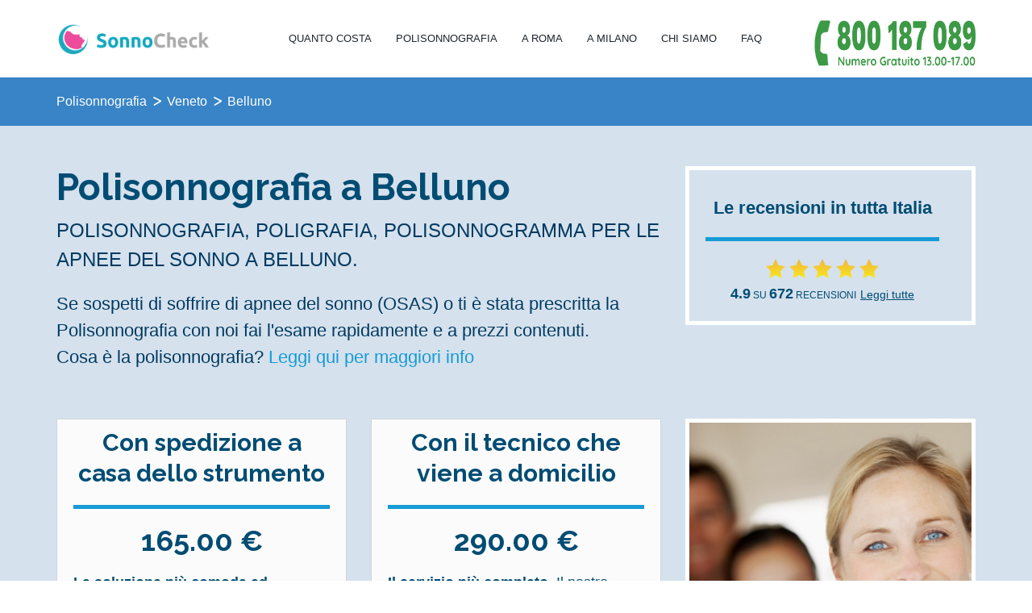

--- FILE ---
content_type: text/html;charset=ISO-8859-1
request_url: https://www.sonnocheck.it/polisonnografia-belluno
body_size: 15570
content:
   
 




	
		
		
		
		
	

<!DOCTYPE html>





















<html>
	<head>


		<meta http-equiv="content-type" content="text/html; charset=iso-8859-1" />
		<meta charset="iso-8859-1">
		<base href="https://www.sonnocheck.it/">
		<title>Polisonnografia Belluno</title>
		<meta name="author" content="sonnocheck.it">
		<meta name="keywords" content="polisonnografia, polisonnografia a domicilio, apnee notturne, polisonnografia Roma, polisonnografia Palermo">
		<meta name="description" content="La Polisonnografia a Belluno a studio o a domicilio. Ricevi il referto in 24/48 ore. Costi contenuti e trasparenti">
		
		 
		 		<link rel="canonical" href="https://www.sonnocheck.it/polisonnografia-belluno" />
		 

		<meta property="og:description" content="La Polisonnografia a Belluno a studio o a domicilio. Ricevi il referto in 24/48 ore. Costi contenuti e trasparenti"/>
		<meta property="og:image" content="https://www.sonnocheck.it/img/common/logo.png"/>
		

		<!-- mobile settings -->
		<meta name="viewport" content="width=device-width, maximum-scale=1, initial-scale=1, user-scalable=0" />
		<!--[if IE]><meta http-equiv='X-UA-Compatible' content='IE=edge,chrome=1'><![endif]-->

		<!-- WEB FONTS : use %7C instead of | (pipe) -->
		<link href="https://fonts.googleapis.com/css?family=Roboto:300,400%7CRaleway:300,400,500,600,700%7CLato:300,400,400italic,600,700" rel="stylesheet" type="text/css" />

		<!-- CORE CSS -->
		<!--
		<link href="assets/plugins/bootstrap/css/bootstrap.min.css" rel="stylesheet" type="text/css" />
		 -->

			<link href="https://www.sonnocheck.it/js/select2-3.5.1/select2.css?version=3" type="text/css" rel="stylesheet">
      		<link href="https://www.sonnocheck.it/bootstrap-3.1.1/css/bootstrap.min.css" rel="stylesheet">
			<link href="https://www.sonnocheck.it/bootstrap-3.1.1/css/bootstrap-theme.min.css" rel="stylesheet" >
			<link href="https://www.sonnocheck.it/js/datepicker1.3.0/css/datepicker3.css?version=2" type="text/css" rel="stylesheet">

		<!-- THEME CSS -->
		
		<link href="assets/css/essentials.css" rel="stylesheet" type="text/css" />
		<link href="assets/css/layout.css?ver=2" rel="stylesheet" type="text/css" />

		<!-- PAGE LEVEL SCRIPTS -->
		<link href="assets/css/header-1.css" rel="stylesheet" type="text/css" />
		<link href="assets/css/color_scheme/blue.css" rel="stylesheet" type="text/css" id="color_scheme" />

		

		

		

		<!-- overrides some bootstrap values -->
		<link href="https://www.sonnocheck.it/css/sonnocheck_overrides_bootstrap.css?version=49" rel="stylesheet" />

		<link rel="shortcut icon" href="https://www.sonnocheck.it/favicon.png?ver=3" />
		<link rel="apple-touch-icon-precomposed" href="https://www.sonnocheck.it/favicon.png?ver=3" />

		<link rel="icon" href="https://www.sonnocheck.it/favicon.png?ver=3">

		<link rel="stylesheet" href="https://www.sonnocheck.it/css/jquery-jvectormap-2.0.3/jquery-jvectormap-2.0.3.css" type="text/css" media="screen"/>

		<link rel="stylesheet" type="text/css" href="slick/slick.css"/>
		<link rel="stylesheet" type="text/css" href="slick/slick-theme.css"/>

		<link href="https://www.sonnocheck.it/js/datepicker1.3.0/css/datepicker3.css?version=1" type="text/css" rel="stylesheet">



		



				<script>
				  (function(i,s,o,g,r,a,m){i['GoogleAnalyticsObject']=r;i[r]=i[r]||function(){
				  (i[r].q=i[r].q||[]).push(arguments)},i[r].l=1*new Date();a=s.createElement(o),
				  m=s.getElementsByTagName(o)[0];a.async=1;a.src=g;m.parentNode.insertBefore(a,m)
				  })(window,document,'script','//www.google-analytics.com/analytics.js','ga');

				  ga('create', 'UA-56121744-1', 'auto');
				  ga('send', 'pageview');

				</script>

			





 <script type="application/ld+json">
{
  "@context": "http://schema.org",
  "@type": "Organization",
  "url": "https://www.sonnocheck.it",
  "contactPoint": [{
    "@type": "ContactPoint",
    "telephone": "+390621126087",
    "contactType": "Customer service"
  }]

}
</script>







	</head>

	<body class="smoothscroll enable-animation">

		<!-- wrapper -->
		<div id="wrapper">
			






<!-- Top Bar -->

			
			<!-- /Top Bar -->
	



			<div id="header" class="clearfix" style="border:none">

				<!-- TOP NAV -->
				<header id="topNav" >
					<div class="container">

						<!-- Mobile Menu Button -->
						<button class="btn btn-mobile" data-toggle="collapse" data-target=".nav-main-collapse">
							<i class="fa fa-bars"></i>
						</button>

						<!-- Logo -->
						<a class="logo pull-left" href="https://www.sonnocheck.it">
							<img src="img/common/logo.png" alt="Sonnocheck, polisonnografia a domicilio" style="height:41px">
						</a>
						
						
						
							<a class="pull-right hidden-xs hidden-sm" href="tel:800187089" style="height:60px;padding:25px 0px 0px 50px">
								<img src="img/common/numero-verde-simple.png" alt="Numero verde 800 187 089" width="200">
							</a>
						
						
						<div class="navbar-collapse nav-main-collapse collapse" style="padding-right:0px">
						
								
						
							<nav class="nav-main">

								<ul id="topMain" class="nav nav-pills nav-main" >
								
									
										
										
											<li>
												<a href="polisonnografia-il-suo-costo" title="polisonnografia costo">Quanto costa</a>
											</li>
											<li>
												<a href="polisonnografia" title="Polisonnografia, dove siamo">Polisonnografia</a>
											</li>
											
											<li>
												<a href="polisonnografia-roma" title="Polisonnografia a Roma">A Roma</a>
											</li>
											
											<li>
												<a href="polisonnografia-milano" title="Polisonnografia a Milano">A Milano</a>
											</li>
											
											<li>
												<a href="chi-siamo" title="Chi siamo">Chi Siamo</a>
											</li>
											
											<li class="hidden-md"><a href="faq" title="faq">FAQ</a></li>
											
										
									
								
									
									
								</ul>

							</nav>
							
							
								
							
						</div>

					</div>
				</header>
				<!-- /Top Nav -->

			</div>




			















	
	
	
		<!-- MAIN DIV -->
		<div class="header-separator main-h-container" style="height:auto;margin-bottom:0px;padding-top:0px" itemscope itemtype="http://schema.org/Product">
		
			
				<div class="sc-toolbar">
					<div class="container" >
						<div class="row">
							<div class="col-md-12 col-sm-12" >
						
								<ol class="sc-breadcrumb-alt" itemscope itemtype="http://schema.org/BreadcrumbList">
									<li itemprop="itemListElement" itemscope itemtype="http://schema.org/ListItem">
										<a id="bc_prodotto" itemscope itemtype="http://schema.org/Thing" itemprop="item" href="polisonnografia">
											<span itemprop="name">Polisonnografia</span>
											
										</a>
										<meta itemprop="position" content="1" />
									</li>	
									<li itemprop="itemListElement" itemscope itemtype="http://schema.org/ListItem">
										<a id="bc_regione" itemscope itemtype="http://schema.org/Thing" itemprop="item" href="polisonnografia/veneto">
											<span itemprop="name">Veneto</span>
											
										</a>
										<meta itemprop="position" content="2" />
									</li>
									
									
									<li itemprop="itemListElement" itemscope itemtype="http://schema.org/ListItem">
										<a id="bc_provincia" itemscope itemtype="http://schema.org/Thing" itemprop="item" href="polisonnografia/veneto/belluno">
											<span itemprop="name">Belluno</span>
										</a>
										<meta itemprop="position" content="3" />
									</li>
									
								</ol>
							</div>
								
							<div style="clear:both;padding-top:10px">
							</div>
						
						
						
						</div>
					
					</div>	
				</div>
			
			
			
			<!-- CONTAINER 1 -->
			<div >
			
				<div itemprop="brand" itemtype="http://schema.org/Brand" itemscope>
					<meta itemprop="name" content="Sonnocheck" />
				</div>
				
				<meta itemprop="sku" content="DOM-643-1" />
				<meta itemprop="mpn" content="MPNDOM-643-0011" />
				
				<link itemprop="image" href="https://www.sonnocheck.it/img/common/cura-del-sonno-small.png" />
				
				<!-- MAIN ROW -->
				<div class="" style="margin:20px 0px 0px 0px;" >
				
					<!-- TOP CONTENT COL-12 -->
					
						<!-- header text -->
						<div class="container">
							<div class="row" style="padding:30px 0px 0px 0px;">
							
								
									<div class="col-lg-8" style="font-size:16px;color:#003A61;padding-bottom:20px">
								
								
								
								
									<h1 style="border-bottom:none;padding-bottom:10px;font-size:46px !important;line-height:52px !important" itemprop="name" >Polisonnografia a Belluno</h1>
									
									<div style="font-size:24px;text-transform:uppercase">
									Polisonnografia, Poligrafia, Polisonnogramma per le Apnee del Sonno a Belluno.
									</div>
									<div style="font-size:22px;margin-top:20px">
									Se sospetti di soffrire di apnee del sonno (OSAS) o ti è stata prescritta la Polisonnografia con noi fai l'esame rapidamente e a prezzi contenuti.
									<br />Cosa è la polisonnografia? <a  href="esame-polisonnografia">Leggi qui per maggiori info</a>
									</div>
									
									
								
								
								
							</div>
							
												
													
														<div class="col-lg-4" >
														
															<div style="border:5px solid white;">
														
																	 
														 			
														 		
														 			<div class="box-explainer" style="padding:0px 20px 0px 20px;margin-top:0px;margin-bottom:0px;text-align:center">	 
																		<div style="margin-top:10px;padding:20px 20px 10px 0px">
																			<div style="font-weight:bold;font-size:22px;padding-bottom:20px;margin-bottom:20px;border-bottom:5px solid #169BD7;">Le recensioni in tutta Italia</div>
																				
																			



	
		
			<img src="img/common/full-star.png" width="24">
		
		
		
	


	
		
			<img src="img/common/full-star.png" width="24">
		
		
		
	


	
		
			<img src="img/common/full-star.png" width="24">
		
		
		
	


	
		
			<img src="img/common/full-star.png" width="24">
		
		
		
	


	
		
			<img src="img/common/full-star.png" width="24">
		
		
		
	




																			<div style="margin-top:5px">
																				
																					
																					
																						
																					
																					
																				
													    							 <a  href="javascript:;" onclick="showSmallDialogLoad('Recensioni', 'review?action=load&id=-1&c=-1&tipoEsameId=-1&nextReviewInPopup=true')" style="font-size:12px;color:#004C73"><span style="font-size:18px;font-weight:bold;">4.9</span> SU <span style="font-size:18px;font-weight:bold">672</span> RECENSIONI</a>
													    							 <a  href="javascript:;" onclick="showSmallDialogLoad('Recensioni', 'review?action=load&id=-1&c=-1&tipoEsameId=-1&nextReviewInPopup=true')" style="text-decoration:underline;font-size:14px;color:#004C73">Leggi tutte</a>
												    							</div>
												    							<div style="margin-top:10px">
												    							 	
												    							</div>
											    							</div>	
											    							
											    						</div>
											    					
														 		</div>
														 		
														 </div>	
													
													
												
											</div>
									
							
				<div class="row">
					<div class="col-lg-12" style="font-size:16px;color:#003A61;">
								
						<div style="margin-top:40px">
							<div class="box-explainer">
								<div class="row">
										
											
										
												
											
											
												
												
												
												<div class="col-lg-4">
													<div style="background-color:#FBFBFB;padding:0px 20px 20px 20px;border:1px solid #D0D6DF;margin-top:0px;margin-bottom:0px; height:480px">
														<h3 style="border:none !important;text-align:center !important;font-size:30px !important;line-height:38px !important">
															Con spedizione a casa dello strumento
															<span style="border-top:5px solid #169BD7;display:block;padding-top:20px;color:#004C73;margin-top:20px;font-size:36px !important;">
															165.00 &euro;
															</span>
														</h3>
														<div style="margin-top:10px">
															<b>La soluzione più comoda ed economica.</b> Ti inviamo a casa la strumentazione tramite corriere. Un video ti spiega come funziona e come si installa.
															Se lo desideri ti chiariamo i dubbi al telefono o con video chiamata. Ripetizione gratuita in caso di mancata o erronea registrazione. 
														</div>
														
														
														<div class="center-on-small" style="margin-top:20px">
															<button type="button" class="btn button-more-info" style="margin:0px 0px 10px 0px;width:100%" id="esame-spedizione-start-button">
											  							<span class="glyphicon glyphicon-circle-arrow-right" style="font-size:18px;"></span>&nbsp; <span class="the-text">Maggiori info</span>
											  						</button>
											  			</div>
											  		</div>
											  	</div>
											
											
											
											
												
												
												<div class="col-lg-4">
													<div style="background-color:#FBFBFB;padding:0px 20px 20px 20px;border:1px solid #D0D6DF;margin-top:0px;margin-bottom:0px; height:480px">
												
														<h3 style="border:none !important;text-align:center !important;font-size:30px !important;line-height:38px !important">
															Con il tecnico che viene a domicilio
															<span style="border-top:5px solid #169BD7;display:block;padding-top:20px;color:#004C73;margin-top:20px;font-size:36px !important;">
															
																	
																	
																		290.00 &euro;
																	
															
															</span>
														</h3>
														<div style="margin-top:10px">
														<b>Il servizio più completo.</b> Il nostro tecnico ti porta la strumentazione di monitoraggio direttamente a casa tua, 
														ti fa vedere come si installa, te la lascia per la notte e torna a recuperarla il giorno dopo.
														
														
														<div class="center-on-small" style="margin-top:75px">
																	<button type="button" class="btn button-more-info" style="margin:0px 0px 10px 0px;width:100%" id="esame-domicilio-start-button">
													  							<span class="glyphicon glyphicon-circle-arrow-right" style="font-size:18px;"></span>&nbsp; <span class="the-text">Maggiori info</span>
													  						</button>
													  			</div>
														
														</div>
													</div>
												</div>
											
											
											
											
											
										
											<div class="col-lg-4">
												<div style="border:5px solid white;background-image:url('img/common/dottoressa.png');height:480px;width:100%;background-size:cover">
												</div>
											</div>
									
										</div>
										
									</div>
									
									
									
								
								</div>
							</div>
						</div>
						
						
						
								</div>
								
							</div>
						</div>
						
						 
						 
						 
							
							
								<span itemprop="offers" itemscope itemtype="http://schema.org/Offer">
									<meta itemprop="priceCurrency" content="EUR" />
									<meta itemprop="availability" content="https://schema.org/InStock" />
									<meta itemprop="priceValidUntil" content="2025-01-01" />
									<meta itemprop="url" content="https://www.sonnocheck.it/polisonnografia-belluno" />
									<meta itemprop="price" content="165.00" />
								</span>
							
							
							
						
						
						<div class="container">
						
						
						
							
							<div class="price-clean clean-popular" style="padding:10px 20px 10px 20px;margin-top:30px;" id="esame-spedizione-start">
							
							
								<div class="row" style="padding:0px;"  >
										<div class="col-lg-8 col-md-8" >
											
											<div>
												<h3 class="center-on-small tipo-esame-title" style="font-size:32px !important;line-height:36px !important;">POLISONNOGRAFIA</h3>
												<h6 class="center-on-small tipo-esame-subtitle">CON SPEDIZIONE DELLA STRUMENTAZIONE A DOMICILIO TRAMITE CORRIERE a Belluno</h6>
											</div>
											
											<div style="padding-top:0px;margin-top:10px">
												<div class="center-on-small" style="font-weight:normal;font-size:18px;color:#557698;">Polisonnografia cardio-respiratoria, Poligrafia, Polisonnogramma a domicilio. Per apnee del sonno e russamento</div>
											</div>
											
											<div style="margin-top:20px" class="bullet-points-spedizione">
												<div>
													<img src="img/icons/010-cardiogram-small.png">
												</div>
												<div>
													<h3>Esame completo per apnee del sonno</h3>	
													<p>
													È l'esame diagnostico standard che viene effettuato
													in ospedali, cliniche, centri del sonno per la diagnosi di apnee del sonno
													e il russamento
													</p>
												</div>
												<div style="clear:both">
												</div>
											</div>
											<div style="margin-top:20px" class="bullet-points-spedizione">
												<div>
													<img src="img/icons/video.png">
												</div>
												<div>
													<h3>Montaggio semplice - Spedizione espressa 1/2 giorni</h3>	
													<p>
													Ti inviamo la strumentazione a domicilio e ti spieghiamo il montaggio con <a target="_video_spiegazione_polisonnigrafo" href="https://www.youtube.com/watch?v=XYmxBgTWtxw">questo video</a>. Il montaggio è molto semplice. Se hai dubbi o domande ti aiutiamo per telefono o con video chiamata.
													<b>Abbiamo una percentuale di successo del 98.5%</b> e se per qualsiasi motivo la registrazione non va a buon fine, <b>puoi ripetere l'esame gratuitamente</b> 
													
													</p>
												</div>
												<div style="clear:both">
												</div>
											</div>
											<div style="margin-top:20px" class="bullet-points-spedizione">
												<div>
													<img src="img/icons/016-medical-kit-small.png">
												</div>
												<div>
													<h3>Strumentazione certificata</h3>	
													<p>
													Il polisonnigrafo Nox T3, certificato dal Ministero della Salute
													è tra i più utilizzati in ospedali, cliniche, centri del sonno
													</p>
												</div>
												<div style="clear:both">
												</div>
											</div>
											<div style="margin-top:20px" class="bullet-points-spedizione">
												<div>
													<img src="img/icons/011-doctor-small.png">
												</div>
												<div>
													<h3>Refertazione del medico specialista</h3>	
													<p>
													L'esame viene analizzato e refertato da uno dei 
													pneumologici esperti in disturbi del sonno che collaborano
													con noi. In uno/due giorni l'esito dell'esame è pronto, ti inviamo il referto per e-mail.
													</p>
												</div>
												<div style="clear:both">
												</div>
											</div>
											<div style="margin-top:20px" class="bullet-points-spedizione">
												<div>
													<img src="img/icons/006-girl.png">
												</div>
												<div>
													<h3>Anche pediatrica</h3>	
													<p>
													Anche per bambini a partire dai 2 anni e mezzo di età per tonsille,
													adenoidi o comunque problemi respiratori durante il sonno
													</p>
												</div>
												<div style="clear:both">
												</div>
											</div>
											<div style="margin-top:30px;margin-bottom:30px">
												<h3 style="text-align:left;padding-bottom:20px">Video di istruzioni per il montaggio</h3>	
									  				<iframe width="100%" height="315" src="https://www.youtube.com/embed/XYmxBgTWtxw?controls=0" title="Sonnocheck Istruzioni Nox T3" frameborder="0" allow="accelerometer; autoplay; clipboard-write; encrypted-media; gyroscope; picture-in-picture" allowfullscreen></iframe>
									  			</div>
											
											<div class="center-on-small hidden-sm hidden-xs" style="margin-top:20px">
													<button type="button" class="btn button-more-info" style="margin:0px 0px 10px 0px" onclick="$('#esame-spedizione-body').slideToggle()">
									  							<span class="glyphicon glyphicon-circle-arrow-right" style="font-size:18px;"></span>&nbsp; <span class="the-text">Maggiori info</span>
									  						</button>
									  			</div>
											
											
										</div>
										<div class="col-lg-4 col-md-4 center-on-small" style="text-align:right;margin-top:5px">
										
											








						 						<div style="font-size:30px !important;font-weight:bold;margin-top:0px;text-align:right" class="center-on-small">	
						 						
						 						
						 						
				 							
				 								
														
														
															<span class="prezzo-highlight" >
																<span class="price-box">165.00 &euro;</span> 
					 											
															</span>
														
															
													
													<div class="prezzo-highlight" style="margin-top:20px;">
													
														<div class="prezzo-highlight" style="margin-top:20px;font-weight:normal">
  														<span>Compresa spedizione espressa Andata/Ritorno</span>
  													</div>
  													<div class="prezzo-highlight" style="margin-top:20px;line-height:22px;font-weight:normal">
  														<span>Ripetizione gratuita in caso di erronea o mancata registrazione</span>
  													</div>
													
														
													
														<div style="margin-top:20px;line-height:23px">
														
															
																<span style="font-weight:normal">Tempo di attesa prenotando adesso *</span><br />
																<span style="font-size:21px">7 giorni lavorativi</span><br /><br />
																<span style="font-weight:normal">La spedizione partirà *</span><br />
																<span style="font-size:21px">mercoledì 28 gennaio 2026</span>
															
															
														
														</div>
  														
  													</div>
													
													
						 								
						 									
													</div>
													
													                       
											<div style="clear:both">
											</div>
											
											<div style="margin-top:50px;">
												
											  
 
 
												 	
														
															<form style="margin-top:0px;display:inline" action="prenota-esame-dati" method="POST">
																<input type="hidden" name="comune" value="643"/>
																<input type="hidden" name="esame" value="1"/>
																<input type="hidden" name="comuneText" value="Belluno"/>
																<input type="hidden" name="esameText" value="Polisonnografia"/>
																<input type="hidden" name="tempoAttesa" value="2/3 giorni" />
																<input type="hidden" name="costo" value="165.0" id="costoTotaleField"/>
																<input type="hidden" name="refertoNeeded" value="false" id="refertoNeededField"/>
																<input type="hidden" name="costoServizio" value="165.0"/>
																<input type="hidden" name="costoReferto" value="0"/>
																<input type="hidden" name="tipoPagamento" value=""/>
																<input type="hidden" name="provinciaText" value="BL"/>
																<input type="hidden" name="domicilio" value="true"/>
																<input type="hidden" name="spedizione" value="true"/>
												  					
												  					<button title="prenota la Polisonnografia a Belluno" type="submit" class="btn " style="color:white;width:100%;background-color:#E04F60 !important;font-weight:bold;font-size:18px">
														  						<i class="et-calendar bold" style="font-size:18px;"></i>&nbsp; Prenota on line
														  					</button>
												  												
												  				</form>
												  				
														
														
													
											  	
 
											</div>
										
											
										
											<div class="info-button-wrapper" style="margin-top:15px">
												<div style="padding-top:0px;margin-bottom:0px">
															<a class="btn btn-default" onclick="callEvent()" href="tel:800187089" style="width:100%;height:45px;margin-top:0px !important;padding-top:5px">
															   	  <img src="img/common/numero-verde-simple.png" alt="Numero verde 800 187 089" height="30">
										  								</a>
												</div>
											</div>
										
										
												<div class="prezzo-highlight" style="margin-top:30px;font-size:14px;color:#444444;font-weight:normal">
  														
			  														* Il tempo di attesa e la data di spedizione sono valori stimati calcolati in base al numero di richieste che stiamo gestendo in questo momento e
			  														ai tempi medi di consegna delle spedizioni. I tempi reali di attesa potrebbero essere più lunghi o più brevi di qualche giorno. Al momento effettivo della
			  														spedizione ti verrà comunque inviata la mail di tracking del corriere per seguire lo stato della spedizione.
			  													</div>   
										
											
							
											
											
											<div class="center-on-small hidden-md hidden-lg" style="margin-top:20px">
													<button type="button" class="btn button-more-info" style="margin:0px 0px 10px 0px;width:100%" onclick="$('#esame-spedizione-body').slideToggle()">
									  							<span class="glyphicon glyphicon-circle-arrow-right" style="font-size:18px;"></span>&nbsp; <span class="the-text">Maggiori info</span>
									  						</button>
									  			</div>
									  			
										</div>
										
									</div>
									
									
							
							<div style="display:none" id="esame-spedizione-body">
								
								
							
								
								<div style="margin:15px 0px 20px 0px;border-top:1px solid #DDDDDD">
										</div>
								
								
								<div class="row" style="text-align:left;">
									
									<div class="col-md-4 col-sm-12" style="padding-bottom:20px;">
											
										<h3>Come funziona</h3>
										<div >
										<p>
										Inviamo l'apparecchiatura di monitoraggio tramite corriere a casa del paziente. <br /> Il paziente effettua il monitoraggio durante il sonno notturno a casa propria
										e il giorno dopo l'apparecchiatura viene ritirata dal corriere. Pensiamo noi ad organizzare il ritiro da parte del corriere.<br /><br />
										L'analisi e la refertazione vengono effettuati da uno dei nostri medici specialisti (pneumologi, neurologi, etc). Il referto ufficiale del medico, insieme al report tecnico che contiene tutti i dati monitorati 
										vengono poi inviati successivamente per e-mail una volta pronti.   
										</p>
										<p>
										Il montaggio dell'apparecchiatura è molto semplice. <a target="_video_spiegazione_polisonnigrafo" href="https://www.youtube.com/watch?v=XYmxBgTWtxw">Questo video</a> ti spiega passo passo come installare i vari componenti. Se hai dei dubbi puoi comunque chiamarci al numero verde
										per chiedere ulteriori spiegazioni.
										</p>
										
										
										</div>
										<div style="clear:both">
										</div>
									</div>
									<div class="col-md-4 col-sm-12" style="text-align:left;padding-bottom:20px;">
										<h3>L'esame</h3>
										<p>
											L'esame è indicato per <b>apnee del sonno (OSAS), russamento</b> e problemi cardio-respiratori durante il sonno.
										</p>
			 							<p itemprop="description">
										Il monitoraggio polisonnografico di tipo cardio-respiratorio evidenzia la presenza di apnee ostruttive, apnee miste, apnee centrali ed ipoapnee. 
					 			   		Misura russamento, sforzo toracico a pletismografia induttiva con fasce toraco-addominali, F.C., SpO2, 
					 			   		tramite sensore di posizione, microfono ambientale e nasal cannula.
		 	   	  						</p>
		 	   	  						<p>
		 	   	  						L'esame dal punto di vista medico-clinico e dei risultati ottenuti è lo stesso che viene fatto presso strutture ospedaliere pubbliche e private. 
		 	   	  						Utilizziamo gli stessi dispositivi diagnostici certificati dal Ministero della Salute e la refertazione viene effettuata da pneumologi e medici specialisti
		 	   	  						nella medicine del sonno.
		 	   	  						</p>
		 	   	  						
		 	   	  						<p>
										<b>Ecco alcuni esempi di referti e report tecnici che forniamo come risultato dell'esame.</b><br />
						 			   <a target="_report-polisonnografia" href="sample/report-polisonnografia.pdf" style="font-weight:bold;text-decoration:underline">Esempio di Report Tecnico *</a>
						 			   <br /><a target="_referto-polisonnografia" href="sample/referto-medico-polisonnografia.pdf" style="font-weight:bold;text-decoration:underline">Esempio di Referto Medico *</a>
						 			   <br /><a target="_spiegazione-polisonnografia" href="sample/spiegazione-referto.pdf" style="font-weight:bold;text-decoration:underline">Esempio di Spiegazione del referto *</a>
						 			   </p>
						 			   <div  style="font-size:13px">
						 			   * questi report/referti sono riportati a solo titolo esemplificativo. Quelli reali potrebbero essere leggermente diversi nei
						 			   contenuti e nel formato a seconda della marca e modello della strumentazione utilizzata e del medico che referta l'esame.  
						 			   </div>
										
		 	   	  						
									</div>
									
									<div class="col-md-4 col-sm-12 center-on-small" style="margin-bottom:30px;text-align:right">
										
		 	   	  						








						 						<div style="font-size:30px !important;font-weight:bold;margin-top:0px;text-align:right" class="center-on-small">	
						 						
						 						
						 						
				 							
				 								
														
														
															<span class="prezzo-highlight" >
																<span class="price-box">165.00 &euro;</span> 
					 											
															</span>
														
															
													
													<div class="prezzo-highlight" style="margin-top:20px;">
													
														<div class="prezzo-highlight" style="margin-top:20px;font-weight:normal">
  														<span>Compresa spedizione espressa Andata/Ritorno</span>
  													</div>
  													<div class="prezzo-highlight" style="margin-top:20px;line-height:22px;font-weight:normal">
  														<span>Ripetizione gratuita in caso di erronea o mancata registrazione</span>
  													</div>
													
														
													
														<div style="margin-top:20px;line-height:23px">
														
															
																<span style="font-weight:normal">Tempo di attesa prenotando adesso *</span><br />
																<span style="font-size:21px">7 giorni lavorativi</span><br /><br />
																<span style="font-weight:normal">La spedizione partirà *</span><br />
																<span style="font-size:21px">mercoledì 28 gennaio 2026</span>
															
															
														
														</div>
  														
  													</div>
													
													
						 								
						 									
													</div>
													
													                       
											<div style="clear:both">
											</div>
											
											<div style="margin-top:50px;">
												
											  
 
 
												 	
														
															<form style="margin-top:0px;display:inline" action="prenota-esame-dati" method="POST">
																<input type="hidden" name="comune" value="643"/>
																<input type="hidden" name="esame" value="1"/>
																<input type="hidden" name="comuneText" value="Belluno"/>
																<input type="hidden" name="esameText" value="Polisonnografia"/>
																<input type="hidden" name="tempoAttesa" value="2/3 giorni" />
																<input type="hidden" name="costo" value="165.0" id="costoTotaleField"/>
																<input type="hidden" name="refertoNeeded" value="false" id="refertoNeededField"/>
																<input type="hidden" name="costoServizio" value="165.0"/>
																<input type="hidden" name="costoReferto" value="0"/>
																<input type="hidden" name="tipoPagamento" value=""/>
																<input type="hidden" name="provinciaText" value="BL"/>
																<input type="hidden" name="domicilio" value="true"/>
																<input type="hidden" name="spedizione" value="true"/>
												  					
												  					<button title="prenota la Polisonnografia a Belluno" type="submit" class="btn " style="color:white;width:100%;background-color:#E04F60 !important;font-weight:bold;font-size:18px">
														  						<i class="et-calendar bold" style="font-size:18px;"></i>&nbsp; Prenota on line
														  					</button>
												  												
												  				</form>
												  				
														
														
													
											  	
 
											</div>
										
											
										
											<div class="info-button-wrapper" style="margin-top:15px">
												<div style="padding-top:0px;margin-bottom:0px">
															<a class="btn btn-default" onclick="callEvent()" href="tel:800187089" style="width:100%;height:45px;margin-top:0px !important;padding-top:5px">
															   	  <img src="img/common/numero-verde-simple.png" alt="Numero verde 800 187 089" height="30">
										  								</a>
												</div>
											</div>
										
										
												<div class="prezzo-highlight" style="margin-top:30px;font-size:14px;color:#444444;font-weight:normal">
  														
			  														* Il tempo di attesa e la data di spedizione sono valori stimati calcolati in base al numero di richieste che stiamo gestendo in questo momento e
			  														ai tempi medi di consegna delle spedizioni. I tempi reali di attesa potrebbero essere più lunghi o più brevi di qualche giorno. Al momento effettivo della
			  														spedizione ti verrà comunque inviata la mail di tracking del corriere per seguire lo stato della spedizione.
			  													</div>   
										
											
							
											
			 							
		 	   	  							
									</div>
									
									
												
									</div>
									
									
									
									
									
										




									
									
									<div style="text-align:left;padding-bottom:20px">
								* Il tempo di attesa riportato è un tempo indicativo medio che può variare a seconda del periodo e dello stato di occupazione degli specialisti. Faremo comunque del nostro meglio per rientrare nei tempi indicati o per essere addirittura più rapidi.
								</div>
									
									<div style="width:18px;height:18px;border-radius:12px;background-color:#ED4c9c;float:left;margin-top:4px">
</div>
<div style="padding-left:30px;text-align:left;font-size:18px">
	<a style="" href="coronavirus">Coronavirus, leggi come vi proteggiamo e come ci proteggiamo</a>
</div>
								 </div>
								
								
							</div>
							
						
						
						
						
						
						
						
						
						
						 
						 
						 
						 
						
						
						
						
						
						
							<div class="price-clean clean-popular" style="padding:10px 20px 10px 20px;margin-top:30px;" id="esame-domicilio-start">
							
							
								<div class="row" style="padding:0px;"  >
										<div class="col-lg-8 col-md-8" >
											
											<div>
												<h3 class="center-on-small tipo-esame-title" style="font-size:32px !important;line-height:36px !important;">POLISONNOGRAFIA</h3>
												<h6 class="center-on-small tipo-esame-subtitle">CON CONSEGNA STRUMENTAZIONE A DOMICILIO a Belluno, CON TECNICO</h6>
											</div>
											
											<div style="padding-top:0px;margin-top:10px">
												<div class="center-on-small" style="font-weight:normal;font-size:18px;color:#557698;">Polisonnografia cardio-respiratoria, Poligrafia, Polisonnogramma a domicilio. Per apnee del sonno e russamento</div>
											</div>
											
											<div class="center-on-small hidden-sm hidden-xs" style="margin-top:20px">
													<button type="button" class="btn button-more-info" style="margin:0px 0px 10px 0px" onclick="$('#domicilio-body').slideToggle()">
									  							<span class="glyphicon glyphicon-circle-arrow-right" style="font-size:18px;"></span>&nbsp; <span class="the-text">Maggiori info</span>
									  						</button>
									  			</div>
											
											
										</div>
										<div class="col-lg-4 col-md-4 center-on-small" style="text-align:right;margin-top:5px">
													
													
													
						 						
						 						
						 						<div style="font-size:30px !important;margin-top:0px;color:#e04f61;text-align:right" class="center-on-small">	
						 						
						 						
						 						
				 							
				 								
														
														
															<span class="prezzo-highlight">
																<span class="price-box">290.00 &euro;</span> 
					 											
															</span>
														
															
						 								
						 									
													</div>
													
													<div class="prezzo-highlight" style="margin-top:15px;font-weight:normal">
  														Entro 4 giorni *</span>
  													</div>                          
													
											
											<div style="clear:both">
											</div>
											
											<div style="margin-top:50px;">
												
													
													
														<div style="color:red;padding:10px;background-color:#F4F4F4">
	Siamo spiacenti ma al momento questo servizio non può essere prenotato. Chiamaci per ulteriori informazioni
</div>
													
												
												
											
												

											</div>
										
											
										
											<div class="info-button-wrapper" style="margin-top:15px">
												<div style="padding-top:0px;margin-bottom:0px">
															<a class="btn btn-default" onclick="callEvent()" href="tel:800187089" style="width:100%;height:45px;margin-top:0px !important;padding-top:5px">
															   	  <img src="img/common/numero-verde-simple.png" alt="Numero verde 800 187 089" height="30">
										  								</a>
												</div>
											</div>
										
											
											
											
											<div class="center-on-small hidden-md hidden-lg" style="margin-top:20px">
													<button type="button" class="btn button-more-info" style="margin:0px 0px 10px 0px;width:100%" onclick="$('#domicilio-body').slideToggle()">
									  							<span class="glyphicon glyphicon-circle-arrow-right" style="font-size:18px;"></span>&nbsp; <span class="the-text">Maggiori info</span>
									  						</button>
									  			</div>
														
											</div>
										
										
										
									</div>
									
									
							
							<div style="display:none" id="domicilio-body">
								
								
							
								
								<div style="margin:15px 0px 20px 0px;border-top:1px solid #DDDDDD">
										</div>
								
								
								<div class="row" style="text-align:left;">
									
									<div class="col-md-4 col-sm-12" style="text-align:left;padding-bottom:20px;">
										<p>
											Esame indicato per <b>apnee del sonno (OSAS), russamento</b> e problemi cardio-respiratori durante il sonno.
										</p>
			 							<p itemprop="description">
										Il monitoraggio polisonnografico di tipo cardio-respiratorio evidenzia la presenza di apnee ostruttive, apnee miste, apnee centrali ed ipoapnee. 
					 			   		Misura russamento, sforzo toracico a pletismografia induttiva con fasce toraco-addominali, F.C., SpO2, 
					 			   		tramite sensore di posizione, microfono ambientale e nasal cannula.
		 	   	  						</p>	
									</div>
									
									<div class="col-md-4 col-sm-12" style="padding-bottom:20px;">
										<div style="float:left">
												<img src="img/icons/placeholder.png" width="36">
												</div>
												<div style="margin-left:55px">
										<p>
										Il paziente effettua il monitoraggio durante il sonno notturno a casa propria.<br /> Il nostro tecnico si reca direttamente a casa del paziente ad installare la strumentazione la sera del monitoraggio, la lascia al paziente per la notte e torna a ritirarla il giorno dopo.
										<br /><br />L'esito dell'esame comprendente il referto del medico specialista viene inviato via e-mail.
										</p>
										</div>
										<div style="clear:both">
										</div>
									</div>
									<div class="col-md-4 col-sm-12" style="margin-bottom:30px">
										
		 	   	  						
		 	   	  						
		 	   	  						<div style="font-size:24px !important;" class="prezzo-highlight">
				 							<img src="img/icons/021-euro.png" width="32">&nbsp;&nbsp;
				 							
				 							
				 							
				 							
				 							
														
														
															<span style="color:#e04f61">
																<span >290.00</span> &euro;
					 											<div style="margin-left:52px;font-size:12px;font-weight:normal;margin-top:3px">Tutto compreso</div>
															</span>
														
													
				 							
				 							
				 							
				 							
				 							
			 							</div>
										
										
										<div class="prezzo-highlight" style="font-size:18px !important;margin-top:30px;color:#e04f61">
				 							<img src="img/icons/020-clock.png" width="32">&nbsp;&nbsp;&nbsp; <span >Entro 4 giorni *</span>
				 							<div style="margin-left:52px;font-size:12px;font-weight:normal;margin-top:3px">Tempo di attesa medio</div>
			 							</div>
			 							
			 							
			 								
			 							
			 							
			 							
		 	   	  					
		 	   	  							
									</div>
									
									
												
									</div>
									
									
									
									
									
										




									
									
									<div style="text-align:left;padding-bottom:20px">
								* Il tempo di attesa riportato è un tempo indicativo medio che può variare a seconda del periodo e dello stato di occupazione degli specialisti. Faremo comunque del nostro meglio per rientrare nei tempi indicati o per essere addirittura più rapidi.
								</div>
									
									<div style="width:18px;height:18px;border-radius:12px;background-color:#ED4c9c;float:left;margin-top:4px">
</div>
<div style="padding-left:30px;text-align:left;font-size:18px">
	<a style="" href="coronavirus">Coronavirus, leggi come vi proteggiamo e come ci proteggiamo</a>
</div>
								 </div>
								
								
							</div>
						
						
						
						
							<div class="price-clean clean-popular" style="padding:10px 20px 10px 20px;margin-top:30px">
							
							
								<div class="row" style="padding:0px;">
										<div class="col-lg-8 col-md-8" >
											
											<div>
												<h3 class="center-on-small tipo-esame-title" style="font-size:32px !important;line-height:36px !important;">POLISONNOGRAFIA PEDIATRICA</h3>
												<h6 class="center-on-small tipo-esame-subtitle">CON CONSEGNA STRUMENTAZIONE A DOMICILIO a Belluno, CON TECNICO</h6>
											</div>
											
											<div style="padding-top:0px;margin-top:10px">
												<div class="center-on-small" style="font-weight:normal;font-size:18px;color:#557698;">Polisonnografia cardio-respiratoria, Poligrafia, Polisonnogramma. Per bambini a partire dai 2 anni e mezzo di età per apnee del sonno e russamento, indicata per intervento tonsille/adenoidi e problemi respiratori del sonno</div>
											</div>
											
											<div class="center-on-small hidden-sm hidden-xs" style="margin-top:20px">
													<button type="button" class="btn button-more-info" style="margin:0px 0px 10px 0px" onclick="$('#domicilio-pediatrica-body').slideToggle()">
									  							<span class="glyphicon glyphicon-circle-arrow-right" style="font-size:18px;"></span>&nbsp; <span class="the-text">Maggiori info</span>
									  						</button>
									  			</div>
											
											
											
										</div>
										<div class="col-lg-4 col-md-4 center-on-small" style="margin-top:5px">
										
										
			 							
			 							
			 								<div style="font-size:30px !important;margin-top:0px;color:#e04f61;text-align:right" class="center-on-small">	
						 								
						 								
				 							
				 							
														
														
															<span style="color:#e04f61" class="prezzo-highlight">
																<span class="price-box">290.00 &euro;</span> 
					 											
															</span>
														
													
													
													<div class="prezzo-highlight" style="margin-top:15px;font-weight:normal">
  														Entro 4 giorni *</span>
  													</div>
						 									
													</div>
													
													                            
													
													
											<div style="clear:both">
											</div>
			 							
													
													 <div style="margin-top:50px">
													 	
																
																
																	<div style="color:red;padding:10px;background-color:#F4F4F4">
	Siamo spiacenti ma al momento questo servizio non può essere prenotato. Chiamaci per ulteriori informazioni
</div>
																
															
													 
													 
													 	

														</div>
											
											
												<div class="info-button-wrapper" style="margin-top:15px">
													<div style="padding-top:0px;margin-bottom:0px">
																<a class="btn btn-default" onclick="callEvent()" href="tel:800187089" style="width:100%;height:45px;margin-top:0px !important;padding-top:5px">
																   	  <img src="img/common/numero-verde-simple.png" alt="Numero verde 800 187 089" height="30">
											  								</a>
													</div>
												</div>
											
													<div class="center-on-small hidden-md hidden-lg" style="margin-top:20px;">
														<button type="button" class="btn button-more-info" style="margin:0px 0px 10px 0px;width:100%" onclick="$('#domicilio-pediatrica-body').slideToggle()">
										  							<span class="glyphicon glyphicon-circle-arrow-down" style="font-size:18px;"></span>&nbsp; <span class="the-text">Maggiori info</span>
										  						</button>
										  			</div>
												
						 						
													
										</div>
										
										
									</div>
								
								
								
							
							<div style="display:none" id="domicilio-pediatrica-body">
								
								
							
								<div style="margin:15px 0px 20px 0px;border-top:1px solid #DDDDDD">
								</div>
								<div class="row" style="text-align:left;">
									
									<div class="col-md-4 col-sm-12" style="text-align:left;padding-bottom:20px">
										<p>
										<b>Per bambini a partire dai 4 anni di età (e 20kg di peso)</b> per intervento di adenoidi/tonsille, apnee nel sonno, russamento, problemi respiratori nel sonno.
										</p>
			 							<p>
		 	   	  							Il monitoraggio polisonnografico di tipo cardio-respiratorio evidenzia la presenza di apnee ostruttive, apnee miste, apnee centrali ed ipoapnee. 
					 			   		Misura russamento, sforzo toracico a pletismografia induttiva con fasce toraco-addominali, F.C., SpO2, 
					 			   		tramite sensore di posizione, microfono ambientale e nasal cannula.
		 	   	  							</p>	
			 							
									</div>
									
									<div class="col-md-4 col-sm-12" style="padding-bottom:20px">
										<div style="float:left">
												<img src="img/icons/placeholder.png" width="36">
												</div>
												<div style="margin-left:55px">
													<p>
													Il bambino effettua il monitoraggio durante il sonno notturno a casa propria.<br /> 
													Il nostro tecnico si reca a casa del bimbo ad installare la strumentazione la sera del monitoraggio ed a spiegarne il funzionamento ai genitori, la lascia per la notte e torna a ritirarla il giorno dopo.
													<br /><br />L'esito dell'esame comprendente il referto del medico specialista viene inviato via e-mail.
													</p>
												</div>
											
										<div style="clear:both">
										</div>
									</div>
									<div class="col-md-4 col-sm-12" style="margin-bottom:20px">
									
									
		 	   	  						<div style="font-size:24px !important;color:#e04f61"  class="prezzo-highlight">
		 	   	  						
		 	   	  						
		 	   	  							
			 							
		 	   	  						
				 							<img src="img/icons/021-euro.png" width="32">&nbsp;&nbsp;
				 							
				 							
				 							
				 							
														
														
															<span style="color:#e04f61">
																<span >290.00</span> &euro;
					 											<div style="margin-left:52px;font-size:12px;font-weight:normal;margin-top:3px">Tutto compreso</div>
															</span>
														
													
				 							
				 							<!-- 
				 							<span >290.00</span> &euro;
				 							<div style="margin-left:52px;font-size:12px;font-weight:normal;margin-top:3px">Tutto compreso</div>
				 							 -->
				 							
			 							</div>
										<div class="prezzo-highlight" style="font-size:18px !important;margin-top:30px;">
				 							<img src="img/icons/020-clock.png" width="32">&nbsp;&nbsp;&nbsp; <span >Entro 4 giorni *</span>
				 							<div style="margin-left:52px;font-size:12px;font-weight:normal;margin-top:3px">Tempo di attesa medio</div>
			 							</div>
			 							<div class="prezzo-highlight" style="font-size:18px !important;margin-top:30px;">
						 							<img src="img/icons/008-baby.png" width="34">&nbsp;&nbsp;&nbsp; <span >A partire dai 2 anni e mezzo di età</span>
						 							<div style="margin-left:52px;font-size:12px;font-weight:normal;margin-top:3px">Con la collaborazione dei genitori</div>
					 							</div>
			 							
			 							
		 	   	  							
									</div>
									
								</div>
								
								
										




								
								<div style="text-align:left;padding-bottom:20px">
								* Il tempo di attesa riportato è un tempo indicativo medio che può variare a seconda del periodo e dello stato di occupazione degli specialisti. Faremo comunque del nostro meglio per rientrare nei tempi indicati o per essere addirittura più rapidi.
								</div>
									<div style="width:18px;height:18px;border-radius:12px;background-color:#ED4c9c;float:left;margin-top:4px">
</div>
<div style="padding-left:30px;text-align:left;font-size:18px">
	<a style="" href="coronavirus">Coronavirus, leggi come vi proteggiamo e come ci proteggiamo</a>
</div>
								</div>
							</div>
						
						
						
						
						
						
						
						
						
						<div class="price-clean clean-popular" style="padding:10px 20px 10px 20px;margin-top:30px">
							
							
								<div class="row" style="padding:0px;">
										<div class="col-lg-8 col-md-8" style="margin-top:5px">
											
											<div>
												<h3 class="center-on-small tipo-esame-title" style="font-size:32px !important;line-height:36px !important;">MACCHINE CPAP E ACCESSORI</h3>
												<h6 class="center-on-small tipo-esame-subtitle">MACCHINE CPAP, MASCHERE CPAP, ACCESSORI E MATERIALI CONSUMABILI PER CPAP</h6>
											</div>
											
											<div style="padding-top:0px;margin-top:10px">
												<div class="center-on-small" style="font-weight:normal;font-size:18px;color:#557698;">Il nostro shop on line per acquistare Macchine Cpap, Maschere Cpap, Accessori e Materiali consumabili per CPAP</div>
											</div>
											
											
										</div>
										<div class="col-lg-4 col-md-4 center-on-small">
										
			 								<div style="font-size:28px !important;font-weight:bold;margin-top:10px;color:#e04f61;text-align:right" class="center-on-small">	
											
												Vari Modelli e Prezzi
											</div>
											
											<div style="clear:both">
											</div>
										
													<div class="info-button-wrapper" style="margin-top:30px">
															
															<a href="shop" class="btn " style="color:white;width:100%;background-color:#E04F60 !important;font-weight:bold;font-size:18px" >
									  							<span class="glyphicon glyphicon-circle-arrow-right" style="font-size:18px;"></span>&nbsp; Visita lo Shop on-line
									  						</a>
									  						</div>
												
						 						
													
										</div>
										
										
									</div>
							</div>
						
						
						
						
						
						
						
						

						
						
						
							<div class=" box-explainer" style="margin-top:40px">
								<h3>Covid-19. La Polisonnografia a domicilio in tutta Sicurezza</h3>
								<div style="margin-top:10px;padding-left:0px">
									<div style="width:18px;height:18px;border-radius:12px;background-color:#ED4c9c;float:left;margin-top:4px">
</div>
<div style="padding-left:30px;text-align:left;font-size:18px">
	<a style="" href="coronavirus">Coronavirus, leggi come vi proteggiamo e come ci proteggiamo</a>
</div>
								</div>
							
							</div>
							
							<div class="box-explainer" style="margin-top:40px;text-align:left;">
								<h3 style="font-weight:bold;text-align:left;padding-right:50px">Cosa è la polisonnografia e come funziona?</h3>
								<div id="cosa-e-help" style="">
												<ul>
													<li>È un monitoraggio del sonno notturno che permette di rilevare la presenza di patologie come l'OSAS (sindrome delle apnee ostruttive del sonno)</li>
													<li>Si dorme una notte a casa propria indossando la strumentazione di monitoraggio che forniamo noi</li>
													<li>Con l'opzione a domicilio il nostro tecnico si reca a casa del paziente a Belluno a installare la strumentazione di monitoraggio e torna a recuperarla il giorno dopo. <a href="esame-polisonnografia" style="font-weight:bold;text-decoration:underline">Maggiori info sulla polisonnografia a domicilio</a></li>
													
													
														<li>Oppure l'opzione più comoda è quella dell'invio della strumentazione a domicilio tramite corriere</li>
													
													<li>L'esame viene analizzato e refertato da uno dei nostri medici specialisti (pneumolgo, neurologo, otorino, ...)</li>
													<li>Il referto viene inviato per e-mail al paziente dopo pochissimi giorni</li>
												</ul>
								</div>
							</div>
							
						
						
						
						<!-- pricing -->
					
					<!-- TOP CONTENT COL-12 -->
					
					<!-- REVIEW MOBILE ONLY -->
					
					<!-- REVIEW MOBILE ONLY -->
					
				</div>
				<!-- MAIN ROW -->



				<!--  DOCTORS -->
				
	 			<!--  DOCTORS -->
 		
	 			<!--  PERCHE SI FA -->
		 			<div class="container" style="margin-top:40px;">
						<div class="padding-top-20 padding-bottom-30" >
							<div>
								<div class="row">
			 						<div class="col-lg-6 col-sm-6 box-explainer">
			 							<h3 style="margin-top:0px">Perché si fa questo esame?</h3>
					 					<div>
					 						L'esame serve a diagnosticare la presenza, la severità e la tipologia della Sindrome delle apnee notturne (OSAS) e 
					 						chi si rivolge a noi tipicamente rientra nelle seguenti casistiche:
					 					</div>
					 					<ul>
					 						<li>Il medico di famiglia o uno specialista (pneumologo, otorino, cardiologo, etc) rileva nel paziente i sintomi tipici dell'OSAS quali russamento, stanchezza diurna, pressione alta.</li>
					 						<li>Quando ci si accorge di russare oppure di avere episodi di mancanza di respiro durante il sonno.</li> 
					 						<li>Quando ci si deve sottoporre ad un intervento chirurgico per cui l'esame rientra tra le indagini pre-operatorie obbligatorie (esempio chirurgia bariatrica)</li>
					 						<li>Nei bambini che hanno problemi di tonsille/adenoidi per verificare la severità del quadro OSAS ed eventualmente procedere all'intervento di rimozione.</li>
					 						<li>Per il rinnovo della patente per coloro che sono già in cura per OSAS o laddove si sospetti la presenza della patologia.</li>
					 					</ul>
					 					
			 						</div>
			 						<div class="col-lg-6 col-sm-6" style="padding:0px 20px 20px 20px">
			 							<div style="background-color:#FBFBFB;padding:0px 10px 0px 10px;border:1px solid #D0D6DF">
											<div style="padding:10px 20px 20px 20px" class="row">

	<div class="col-lg-6 col-xs-12 col-sm-12 col-md-6" style="padding-bottom:20px">
		<h4 style="margin-top:0px;line-height:28px !important"><span class="glyphicon glyphicon-chevron-right size-14"></span> <a href="app" style="color:#169BD7;font-size:20px;">Scarica l'App per iPhone e Android</a></h4>
		Tutti i servizi Sonnocheck sono disponibili anche sulla nostra
		App che mette in contatto <b>medici, specialisti, tecnici e pazienti</b>
		per gestire in maniera semplice le prenotazioni,
		scaricare l'esito degli esami e tanto altro ancora.
		
		
		
	</div>
	<div class="col-lg-6 col-xs-12 col-sm-12 col-md-6" style="margin-top:10px;text-align:center">
		<a href="app" style="display:block;">
			
			<img src="img/home/phone-app.png" style="width:80%;margin:0 auto" class="visible-sm visible-xs visible-lg">
			
			<img src="app/assets/img/sc/app-on-app.png" style="width:100%;" class="hidden-sm hidden-xs hidden-lg ">
			
		</a>
			
				
		</div>
		
</div>
<div class="row" style="padding:20px 0px 20px 0px">
	<div style="padding-bottom:10px;text-align:center" class="col-lg-6 col-sm-12 col-xs-6">
			<a href="https://apps.apple.com/us/app/sonnocheck/id1468162006" target="sc-apple-store"><img src="app/assets/img/sc/download-apple.png"></a>
		</div>
				 <div style="text-align:center" class="col-lg-6 col-sm-12 col-xs-6">
				<a href="https://play.google.com/store/apps/details?id=it.sonnocheck.mobile" target="sc-play-store"><img src="app/assets/img/sc/download-android.png"></a>
			</div>
	
</div>
										</div>
			 						</div>
			 					</div>
							</div>
						</div>
					</div>
				<!-- PERCHE SI FA -->
				
				
				
				<!-- COME FUNZIONA SEDE-->
				<div class="container">
					<div class="padding-top-0 padding-bottom-30" >
						<div>
					
							<div class="row box-explainer">
								
								 
									<div class="col-lg-6">
										<h3 style="margin-top:0px">Come funziona l'esame con il tecnico a domicilio</h3>
							 			<div>
							 				<span >La Polisonnografia 
							 			   può essere effettuata al domicilio del paziente in tutto il comune di Belluno</span>.
							 			 </div> 
							 			   <ul style="margin:10px 0px 10px 0px" class="bootstrap-ul">
							 			   <li class="one">Nel giorno e nell'ora concordati il nostro tecnico si reca a casa del paziente con la strumentazione necessaria
							 			   per effettuare il monitoraggio del sonno notturno, ne spiega il funzionamento, la fa indosssare al paziente e la lascia per una notte.</li> 
							 			   <li class="two">Il paziente durante la notte dorme indossando la strumentazione e se la toglie il mattino seguente al risveglio.</li>
							 			   <li class="three">In giornata il tecnico torna a recuperare lo strumento ed invia poi la registrazione al medico refertatore per l'analisi.</li>
							 			   <li class="four">Dopo pochi giorni inviamo al paziente l'esito dell'esame via e-mail.
							 			   L'esito include il report tecnico che riporta i parametri rilevati durante la registrazione e il referto medico contenente la diagnosi e le conclusioni del medico refertatore.</li>
							 			   </ul>
							 			   
									</div>
								
								
								
								
							</div>
						</div>
					</div>
				</div>
				<!-- COME FUNZIONA SEDE-->
				
				<!--  FAQ -->
				<div class="container" style="margin-top:40px">
					<div class="padding-top-0 padding-bottom-30 box-explainer" >
						<h3>Domande Frequenti</h3>
					
						<div>
							<h4 style="margin-top:10px">Come si paga?</h4>
							<div>			 			
									Per il pagamento può scegliere tra le seguenti modalità:
		
									<ul style="margin-bottom:0px">
										<li>On-line con bancomat o carta di credito (Da effettuarsi anticipatamente)</li>
										<li>Con Bonifico bancario (Da effettuarsi anticipatamente)</li>
										<li>Di persona con bancomat o carta di credito di persona tramite POS (Il giorno dell'esame)</li>
									</ul>
									Una volta fissato l'appuntamento
									inviamo via e-mail sia le coordinate bancarie per effettuare il bonifico che il link protetto per effettuare
									il pagamento on line con carta di credito o bancomat.
							</div>
							<h4 style="margin-top:10px">Quando si paga?</h4>
							<div>
							Si può pagare prima dell'esame con bonifico o con carta di credito on line. Oppure il giorno dell'esame con bancomat
							e carta di credito direttamente tramite POS al nostro incaricato.
							</div>
							<h4 style="margin-top:10px">Quali sono le qualifiche dei nostri tecnici e medici?</h4>
							<div>
							La persona che installa la strumentazione di monitoraggio sia a domicilio del paziente che in sede
							è un tecnico domiciliare autorizzato che ha tutti i titoli e le competenze necessarie per poter effettuare tale attività.<br />
							Il medico che referta l'esame è uno specialista (pneumologo, neurologo, otorino, etc) esperto in
							disturbi del sonno che ha i titoli e la competenza per analizzare e refertare questo tipo di esami.
							</div>
							<h4 style="margin-top:10px">Ci sono giorni prefissati per gli appuntamenti?</h4>
							<div>
							No, l'appuntamento viene fissato insieme al paziente concordando il giorno e l'ora dell'esame
							compatibilmente con le disponibilità dei tecnici e quella del paziente.  
							</div>
							<h4 style="margin-top:10px">Che strumentazione usiamo?</h4>
							<div>
							Gli strumenti che utilizziamo per i monitoraggio sono ovviamente omologati dal Ministero della Salute
							e sono gli stessi che vengono utilizzati in tutti i principali ospedali e centri del sonno d'Italia.
							Alcuni esempi di modelli che utilizziamo sono Nox T3, Embletta, Vitalnight.  
							</div>
						</div>
					</div>
				</div>
				<!--  FAQ -->
				
			
			<!-- CONTAINER 1 -->
			
			
			
			
			
			<!--  REVIEWS -->
			
			
			
			
				
					
				
								<a name="comuni" id="comuni"></a>
								
								<div class="container" >
						
									<div class="box-explainer">
										<div style="color:white;padding:10px 0px 10px 0px;margin-bottom:20px">
											<h3 style="margin:0px 0px 20px 0px;font-size:16px">Facciamo la polisonnografia anche nei seguenti comuni</h3>
										
											
											
												 <span style="padding-right:20px">
													 <a style="text-decoration:underline" href="polisonnografia/veneto/belluno/agordo">Agordo</a>
												 
												 </span>
												 
											
											
												 <span style="padding-right:20px">
													 <a style="text-decoration:underline" href="polisonnografia/veneto/belluno/alano di piave">Alano di Piave</a>
												 
												 </span>
												 
											
											
												 <span style="padding-right:20px">
													 <a style="text-decoration:underline" href="polisonnografia/veneto/belluno/alleghe">Alleghe</a>
												 
												 </span>
												 
											
											
												 <span style="padding-right:20px">
													 <a style="text-decoration:underline" href="polisonnografia/veneto/belluno/arsie">Arsie</a>
												 
												 </span>
												 
											
											
												 <span style="padding-right:20px">
													 <a style="text-decoration:underline" href="polisonnografia/veneto/belluno/auronzo di cadore">Auronzo di Cadore</a>
												 
												 </span>
												 
											
											
												 <span style="padding-right:20px">
													 <a style="text-decoration:underline" href="polisonnografia/veneto/belluno/borca di cadore">Borca di Cadore</a>
												 
												 </span>
												 
											
											
												 <span style="padding-right:20px">
													 <a style="text-decoration:underline" href="polisonnografia/veneto/belluno/calalzo di cadore">Calalzo di Cadore</a>
												 
												 </span>
												 
											
											
												 <span style="padding-right:20px">
													 <a style="text-decoration:underline" href="polisonnografia/veneto/belluno/canale d&#039;agordo">Canale d&#039;Agordo</a>
												 
												 </span>
												 
											
											
												 <span style="padding-right:20px">
													 <a style="text-decoration:underline" href="polisonnografia/veneto/belluno/cencenighe agordino">Cencenighe Agordino</a>
												 
												 </span>
												 
											
											
												 <span style="padding-right:20px">
													 <a style="text-decoration:underline" href="polisonnografia/veneto/belluno/cesiomaggiore">Cesiomaggiore</a>
												 
												 </span>
												 
											
											
												 <span style="padding-right:20px">
													 <a style="text-decoration:underline" href="polisonnografia/veneto/belluno/chies d&#039;alpago">Chies d&#039;Alpago</a>
												 
												 </span>
												 
											
											
												 <span style="padding-right:20px">
													 <a style="text-decoration:underline" href="polisonnografia/veneto/belluno/cibiana di cadore">Cibiana di Cadore</a>
												 
												 </span>
												 
											
											
												 <span style="padding-right:20px">
													 <a style="text-decoration:underline" href="polisonnografia/veneto/belluno/colle santa lucia">Colle Santa Lucia</a>
												 
												 </span>
												 
											
											
												 <span style="padding-right:20px">
													 <a style="text-decoration:underline" href="polisonnografia/veneto/belluno/comelico superiore">Comelico Superiore</a>
												 
												 </span>
												 
											
											
												 <span style="padding-right:20px">
													 <a style="text-decoration:underline" href="polisonnografia/veneto/belluno/cortina d&#039;ampezzo">Cortina d&#039;Ampezzo</a>
												 
												 </span>
												 
											
											
												 <span style="padding-right:20px">
													 <a style="text-decoration:underline" href="polisonnografia/veneto/belluno/danta di cadore">Danta di Cadore</a>
												 
												 </span>
												 
											
											
												 <span style="padding-right:20px">
													 <a style="text-decoration:underline" href="polisonnografia/veneto/belluno/domegge di cadore">Domegge di Cadore</a>
												 
												 </span>
												 
											
											
												 <span style="padding-right:20px">
													 <a style="text-decoration:underline" href="polisonnografia/veneto/belluno/falcade">Falcade</a>
												 
												 </span>
												 
											
											
												 <span style="padding-right:20px">
													 <a style="text-decoration:underline" href="polisonnografia/veneto/belluno/farra d&#039;alpago">Farra d&#039;Alpago</a>
												 
												 </span>
												 
											
											
												 <span style="padding-right:20px">
													 <a style="text-decoration:underline" href="polisonnografia/veneto/belluno/feltre">Feltre</a>
												 
												 </span>
												 
											
											
												 <span style="padding-right:20px">
													 <a style="text-decoration:underline" href="polisonnografia/veneto/belluno/fonzaso">Fonzaso</a>
												 
												 </span>
												 
											
											
												 <span style="padding-right:20px">
													 <a style="text-decoration:underline" href="polisonnografia/veneto/belluno/forno di zoldo">Forno di Zoldo</a>
												 
												 </span>
												 
											
											
												 <span style="padding-right:20px">
													 <a style="text-decoration:underline" href="polisonnografia/veneto/belluno/gosaldo">Gosaldo</a>
												 
												 </span>
												 
											
											
												 <span style="padding-right:20px">
													 <a style="text-decoration:underline" href="polisonnografia/veneto/belluno/la valle agordina">La Valle Agordina</a>
												 
												 </span>
												 
											
											
												 <span style="padding-right:20px">
													 <a style="text-decoration:underline" href="polisonnografia/veneto/belluno/lamon">Lamon</a>
												 
												 </span>
												 
											
											
												 <span style="padding-right:20px">
													 <a style="text-decoration:underline" href="polisonnografia/veneto/belluno/lentiai">Lentiai</a>
												 
												 </span>
												 
											
											
												 <span style="padding-right:20px">
													 <a style="text-decoration:underline" href="polisonnografia/veneto/belluno/limana">Limana</a>
												 
												 </span>
												 
											
											
												 <span style="padding-right:20px">
													 <a style="text-decoration:underline" href="polisonnografia/veneto/belluno/livinallongo del col di lana">Livinallongo del Col di Lana</a>
												 
												 </span>
												 
											
											
												 <span style="padding-right:20px">
													 <a style="text-decoration:underline" href="polisonnografia/veneto/belluno/longarone">Longarone</a>
												 
												 </span>
												 
											
											
												 <span style="padding-right:20px">
													 <a style="text-decoration:underline" href="polisonnografia/veneto/belluno/lorenzago di cadore">Lorenzago di Cadore</a>
												 
												 </span>
												 
											
											
												 <span style="padding-right:20px">
													 <a style="text-decoration:underline" href="polisonnografia/veneto/belluno/lozzo di cadore">Lozzo di Cadore</a>
												 
												 </span>
												 
											
											
												 <span style="padding-right:20px">
													 <a style="text-decoration:underline" href="polisonnografia/veneto/belluno/mel">Mel</a>
												 
												 </span>
												 
											
											
												 <span style="padding-right:20px">
													 <a style="text-decoration:underline" href="polisonnografia/veneto/belluno/ospitale di cadore">Ospitale di Cadore</a>
												 
												 </span>
												 
											
											
												 <span style="padding-right:20px">
													 <a style="text-decoration:underline" href="polisonnografia/veneto/belluno/pedavena">Pedavena</a>
												 
												 </span>
												 
											
											
												 <span style="padding-right:20px">
													 <a style="text-decoration:underline" href="polisonnografia/veneto/belluno/perarolo di cadore">Perarolo di Cadore</a>
												 
												 </span>
												 
											
											
												 <span style="padding-right:20px">
													 <a style="text-decoration:underline" href="polisonnografia/veneto/belluno/pieve d&#039;alpago">Pieve d&#039;Alpago</a>
												 
												 </span>
												 
											
											
												 <span style="padding-right:20px">
													 <a style="text-decoration:underline" href="polisonnografia/veneto/belluno/pieve di cadore">Pieve di Cadore</a>
												 
												 </span>
												 
											
											
												 <span style="padding-right:20px">
													 <a style="text-decoration:underline" href="polisonnografia/veneto/belluno/ponte nelle alpi">Ponte nelle Alpi</a>
												 
												 </span>
												 
											
											
												 <span style="padding-right:20px">
													 <a style="text-decoration:underline" href="polisonnografia/veneto/belluno/puos d&#039;alpago">Puos d&#039;Alpago</a>
												 
												 </span>
												 
											
											
												 <span style="padding-right:20px">
													 <a style="text-decoration:underline" href="polisonnografia/veneto/belluno/quero vas">Quero Vas</a>
												 
												 </span>
												 
											
											
												 <span style="padding-right:20px">
													 <a style="text-decoration:underline" href="polisonnografia/veneto/belluno/rivamonte agordino">Rivamonte Agordino</a>
												 
												 </span>
												 
											
											
												 <span style="padding-right:20px">
													 <a style="text-decoration:underline" href="polisonnografia/veneto/belluno/rocca pietore">Rocca Pietore</a>
												 
												 </span>
												 
											
											
												 <span style="padding-right:20px">
													 <a style="text-decoration:underline" href="polisonnografia/veneto/belluno/san gregorio nelle alpi">San Gregorio nelle Alpi</a>
												 
												 </span>
												 
											
											
												 <span style="padding-right:20px">
													 <a style="text-decoration:underline" href="polisonnografia/veneto/belluno/san nicolò di comelico">San Nicolò di Comelico</a>
												 
												 </span>
												 
											
											
												 <span style="padding-right:20px">
													 <a style="text-decoration:underline" href="polisonnografia/veneto/belluno/san pietro di cadore">San Pietro di Cadore</a>
												 
												 </span>
												 
											
											
												 <span style="padding-right:20px">
													 <a style="text-decoration:underline" href="polisonnografia/veneto/belluno/san tomaso agordino">San Tomaso Agordino</a>
												 
												 </span>
												 
											
											
												 <span style="padding-right:20px">
													 <a style="text-decoration:underline" href="polisonnografia/veneto/belluno/san vito di cadore">San Vito di Cadore</a>
												 
												 </span>
												 
											
											
												 <span style="padding-right:20px">
													 <a style="text-decoration:underline" href="polisonnografia/veneto/belluno/santa giustina">Santa Giustina</a>
												 
												 </span>
												 
											
											
												 <span style="padding-right:20px">
													 <a style="text-decoration:underline" href="polisonnografia/veneto/belluno/santo stefano di cadore">Santo Stefano di Cadore</a>
												 
												 </span>
												 
											
											
												 <span style="padding-right:20px">
													 <a style="text-decoration:underline" href="polisonnografia/veneto/belluno/sappada">Sappada</a>
												 
												 </span>
												 
											
											
												 <span style="padding-right:20px">
													 <a style="text-decoration:underline" href="polisonnografia/veneto/belluno/sedico">Sedico</a>
												 
												 </span>
												 
											
											
												 <span style="padding-right:20px">
													 <a style="text-decoration:underline" href="polisonnografia/veneto/belluno/selva di cadore">Selva di Cadore</a>
												 
												 </span>
												 
											
											
												 <span style="padding-right:20px">
													 <a style="text-decoration:underline" href="polisonnografia/veneto/belluno/seren del grappa">Seren del Grappa</a>
												 
												 </span>
												 
											
											
												 <span style="padding-right:20px">
													 <a style="text-decoration:underline" href="polisonnografia/veneto/belluno/sospirolo">Sospirolo</a>
												 
												 </span>
												 
											
											
												 <span style="padding-right:20px">
													 <a style="text-decoration:underline" href="polisonnografia/veneto/belluno/soverzene">Soverzene</a>
												 
												 </span>
												 
											
											
												 <span style="padding-right:20px">
													 <a style="text-decoration:underline" href="polisonnografia/veneto/belluno/sovramonte">Sovramonte</a>
												 
												 </span>
												 
											
											
												 <span style="padding-right:20px">
													 <a style="text-decoration:underline" href="polisonnografia/veneto/belluno/taibon agordino">Taibon Agordino</a>
												 
												 </span>
												 
											
											
												 <span style="padding-right:20px">
													 <a style="text-decoration:underline" href="polisonnografia/veneto/belluno/tambre">Tambre</a>
												 
												 </span>
												 
											
											
												 <span style="padding-right:20px">
													 <a style="text-decoration:underline" href="polisonnografia/veneto/belluno/trichiana">Trichiana</a>
												 
												 </span>
												 
											
											
												 <span style="padding-right:20px">
													 <a style="text-decoration:underline" href="polisonnografia/veneto/belluno/vallada agordina">Vallada Agordina</a>
												 
												 </span>
												 
											
											
												 <span style="padding-right:20px">
													 <a style="text-decoration:underline" href="polisonnografia/veneto/belluno/valle di cadore">Valle di Cadore</a>
												 
												 </span>
												 
											
											
												 <span style="padding-right:20px">
													 <a style="text-decoration:underline" href="polisonnografia/veneto/belluno/vigo di cadore">Vigo di Cadore</a>
												 
												 </span>
												 
											
											
												 <span style="padding-right:20px">
													 <a style="text-decoration:underline" href="polisonnografia/veneto/belluno/vodo cadore">Vodo Cadore</a>
												 
												 </span>
												 
											
											
												 <span style="padding-right:20px">
													 <a style="text-decoration:underline" href="polisonnografia/veneto/belluno/voltago agordino">Voltago Agordino</a>
												 
												 </span>
												 
											
											
												 <span style="padding-right:20px">
													 <a style="text-decoration:underline" href="polisonnografia/veneto/belluno/zoldo alto">Zoldo Alto</a>
												 
												 </span>
												 
											
											
												 <span style="padding-right:20px">
													 <a style="text-decoration:underline" href="polisonnografia/veneto/belluno/zoppe di cadore">Zoppe di Cadore</a>
												 
												 </span>
												 
											
											
										</div>
									</div>
								</div>
					
								
						
				
				
				
				
				
					<div class="container">
						<div class="box-explainer">
							<h3>Cerchi un laboratorio per altri test diagnostici a Belluno?</h3>
							
								Visita Labomap e trova un centro, un laboratorio o uno studio medico vicino a te a Belluno.
							
							<div style="margin-top:20px;">
								<div style="background-color:white;padding:20px 20px 20px 20px;width:400px;border-radius:20px">
									<a href="https://www.labomap.com/belluno" target="_labomap"><img width="200" src="img/common/logo-full-labomap.png" title="Esami e test diagnostici a Belluno"></a>
									<div style="margin-top:20px">
										<a target="_labomap" style="text-decoration:underline;color:#004c73" href="https://www.labomap.com/belluno">Esami e test diagnostici a Belluno</a>
									</div>
									<div style="margin-top:20px">
										<a target="_labomap" style="text-decoration:underline;color:#004c73" href="https://www.labomap.com/sierologico-covid-19/belluno">Test sierologici per Covid-19 a Belluno</a>
									</div>
								</div>
							</div>
							<br />
							<br />
						</div>
					</div>
					
				
		<!-- MAIN DIV -->
	</div>
	
	





			<div id="footer-container">
				


			<!-- FOOTER -->
			<footer id="footer" >
				<div class="container">

					<div class="row">
						
						<div class="col-md-3" >
							<!-- Footer Logo -->
							<img src="img/common/logo5.png" width="140">
							<br /><br />
							<!-- Small Description -->
							<p style="color:#CCCCCC !important">La polisonnografia a domicilio on line</p>

							<p style="color:#CCCCCC !important">
							<b>Sonnocheck Srls</b><br />
							P.Iva: 02418310567<br />
							</p>
							
							<!-- Contact Address -->
							<address>
								<ul class="list-unstyled">
									
									<li class="footer-sprite phone">
										
										Prenotazioni: 800 187 089<br />
										Infoline Roma: 06 21126087<br />
										Infoline Milano: 02 87189826
										
									</li>
									<li class="footer-sprite email">
										<img src="img/common/emad.png" style="width:130px">
									</li>
									<li>
										<a target="facebook-sonnocheck" href="https://www.facebook.com/sonnocheck/" title="Sonnocheck on facebook"><img src="img/common/facebook.png" width="20" alt="Sonnocheck on facebook"> &nbsp;&nbsp;Seguici su Facebook</a>
					  				</li>
					  				<li style="margin-top:20px">
										<a target="linkedin-sonnocheck" href="https://www.linkedin.com/company/sonnocheck/" title="Sonnocheck on LinkedIn"><img src="img/common/linkedin.png" width="20" alt="Sonnocheck on LinkedIn"> &nbsp;&nbsp;Seguici su LinkedIn</a>
					  				</li>
									
								</ul>
							</address>
							<!-- /Contact Address -->
							
						</div>

						<div class="col-md-3">

							<!-- Links -->
							<ul class="footer-links list-unstyled" style="margin-top:45px">
								<li><a href="polisonnografia">Polisonnografia</a></li>
								<li><a href="polisonnografia-il-suo-costo">Quanto costa</a></li>
								<li><a href="esame-polisonnografia">L'esame di polisonnografia</a></li>
								<li><a href="polisonnografia-a-domicilio">Polisonnografia a domicilio</a></li>
								<li><a href="polisonnografia-pediatrica">Polisonnografia pediatrica</a></li>
								<li><a href="esami-diagnostici">Tutti gli esami diagnostici</a></li>
								<li><a href="disturbi-del-sonno">I disturbi del sonno</a></li>
							</ul>
							<!-- /Links -->

						</div>
						
						<div class="col-md-3">

							<!-- Links -->
							<ul class="footer-links list-unstyled"  style="margin-top:45px">
								<li><a href="chi-siamo">Chi siamo</a></li>
								<li><a href="come-funziona">Come funziona</a></li>
								<li><a href="studi-e-tecnici">Per gli studi e i tecnici</a></li>
								<li><a href="visita-medica-disturbi-del-sonno">Visita medica disturbi del sonno</a></li>
								<li><a href="shop">Il nostro shop</a></li>
								<li><a href="faq" title="faq">FAQ</a></li>
								<li><a href="patente-guida-apnee-notturne" title="patente di guida e apnee notturne">Patente di guida e apnee notturne</a></li>
							</ul>
							<!-- /Links -->

						</div>
						
						<div class="col-md-3">

							<!-- Links -->
							<ul class="footer-links list-unstyled" style="margin-top:45px">
								<li><a href="https://blog.sonnocheck.it" target="blog.sonnocheck.it">Il blog</a></li>
								<li><a href="epworth-sleepiness-scale">Fai il test ESS per la sonnolenza</a></li>
								<li><a href="doctor-line">Doctor line</a></li>
								<li><a href="javascript:;" onclick="showSmallDialogLoad('Privacy', 'html/privacy.html')">Termini e condizioni e Informativa sulla Privacy</a></li>
							</ul>
							<!-- /Links -->

						</div>

					</div>

				</div>

				<div class="copyright">
					<div class="container">
						&copy; All Rights Reserved
						<span style="padding-left:20px">
						Photo by <a href="https://www.pexels.com/@olly?utm_content=attributionCopyText&utm_medium=referral&utm_source=pexels">Andrea Piacquadio</a> from <a href="https://www.pexels.com/photo/woman-in-gray-tank-top-lying-on-bed-3768582/?utm_content=attributionCopyText&utm_medium=referral&utm_source=pexels">Pexels</a>
						</span>
					</div>
				</div>
			</footer>
			<!-- /FOOTER -->





			</div>

			

			<div class="alert alert-success myAffix" style="padding:5px 50px 5px 50px;text-align:center;display:none;" id="myAffix">
				<div id="spinner_on">
					<img src="img/common/spinner.gif" width="20" id="spinner" style="display:none;" > &nbsp;&nbsp;Attendere...
	  			</div>
	  			<div id="operation_ok" style="display:none;">
					Operazione OK
	  			</div>
			</div>
		</div>

		<div id="smallDialog" class="modal fade " tabindex="-1" role="dialog" aria-labelledby="mySmallModalLabel" aria-hidden="true">
				    <div class="modal-dialog " style="max-width:700px">
				      <div class="modal-content">

				        <div class="modal-header">
				          <button type="button" class="close" data-dismiss="modal" aria-hidden="true">&times;</button>
				          <h4 id="smallDialogTitle" class="modal-title" style="color:white"></h4>
				        </div>
				        <div class="modal-body" id="smallDialogBody">
				          ...
				        </div>
				        <div class="modal-footer" style="text-align:center">
					        <button type="button" class="btn btn-default" data-dismiss="modal">OK</button>
					      </div>
				      </div><!-- /.modal-content -->
				    </div><!-- /.modal-dialog -->
				  </div><!-- / modal -->


		<div id="smallHolidayDialog" class="modal fade " tabindex="-1" role="dialog" aria-labelledby="mySmallModalLabel" aria-hidden="true">
				    <div class="modal-dialog " style="max-width:700px">
				      <div class="modal-content">

				        <div class="modal-header">
				          <button type="button" class="close" data-dismiss="modal" aria-hidden="true">&times;</button>
				          <h4 id="smallHolidayDialogTitle" class="modal-title" style="color:white"></h4>
				        </div>
				        <div class="modal-body" id="smallHolidayDialogBody">
				          	<div style="margin:20px 0px 20px 0px;text-align:center">
				          		
				          	</div>
				          	<div id="smallHolidayDialogBodyText" style="font-size:16px"></div>
				        </div>
				        <div class="modal-footer" style="text-align:center">
					        <button type="button" class="btn btn-default" data-dismiss="modal">OK</button>
					      </div>
				      </div><!-- /.modal-content -->
				    </div><!-- /.modal-dialog -->
				  </div><!-- / modal -->


		


		<!-- SCROLL TO TOP -->
		<a href="#" id="toTop"></a>

		

			<!-- JAVASCRIPT FILES -->



		<script type="text/javascript" src="assets/plugins/jquery/jquery-2.1.4.min.js" ></script>
<script type="text/javascript" src="js/jquery.maskedinput/jquery.maskedinput.js" ></script>
<script type="text/javascript" src="slick/slick.min.js"></script>

		<script type="text/javascript">var plugin_path = 'assets/plugins/';</script>

		<script type="text/javascript" src="assets/js/scripts.js"></script>

		<script src="https://www.sonnocheck.it/js/sonnocheck.js?version=23" type="text/javascript" ></script>

		<!-- select 2 -->
		 <script src="https://www.sonnocheck.it/js/select2-3.5.1/select2.min.js?version=3" type="text/javascript" ></script>

		 		<script src="https://www.sonnocheck.it/bootstrap-3.1.1/js/bootstrap.min.js"></script>
		<!-- jquery validation -->
		<script src="https://www.sonnocheck.it/js/jquery-validation-1.13.0/jquery.validate.min.js"></script>
		<script src="https://www.sonnocheck.it/js/jquery-validation-1.13.0/additional-methods.min.js"></script>



		 <script src="https://www.sonnocheck.it/js/notify.min.js" type="text/javascript" ></script>

		 <script src="https://www.sonnocheck.it/css/jquery-jvectormap-2.0.3/jquery-jvectormap-2.0.3.min.js"></script>

  		<script src="https://www.sonnocheck.it/css/jquery-jvectormap-2.0.3/jquery-jvectormap-it_regions-merc.js"></script>



  		



		 <script type="text/javascript">




				jQuery(function() {

					

					$('#smallDialog').modal({
						show:false
						});

					



					


				});

				


				










				



		
			
			
			</script>






	</body>
</html>





<script>


$( document ).ready(function() {
	$('#esame-spedizione-start-button').click(function() {
	   $(document).scrollTop( $("#esame-spedizione-start").offset().top ); 
	   
	   return false;
	});
	
	$('#esame-domicilio-start-button').click(function() {
		   $(document).scrollTop( $("#esame-domicilio-start").offset().top ); 
		   
		   return false;
		});
	
	$('#esame-studio-start-button').click(function() {
		   $(document).scrollTop( $("#esame-studio-start").offset().top ); 
		   
		   return false;
		});


});
</script>

--- FILE ---
content_type: text/css
request_url: https://www.sonnocheck.it/css/sonnocheck_overrides_bootstrap.css?version=49
body_size: 4940
content:
.price-box {
font-size:26px;
color:#e04f61;
border:2px solid #e04f61;
padding:3px 10px 3px 10px;
border-radius:3px
}

.card-stu-spe-dom-height {
height:480px;
}
.card-stu-spe-dom {
background-color:#FBFBFB;
padding:0px 20px 20px 20px;
border:1px solid #D0D6DF;
margin-top:0px;
margin-bottom:0px;	
}

.user-review {
border-radius:20px;
background-color:#FF6b36;
color:white;	
padding:3px 6px 3px 6px;
}

.da-ripetere {
	padding:3px 5px 3px 5px;
	background-color:black;
	color:white;
	border-radius:15px
}

.esame-importante {
background-color:red;
color:white;
padding:3px 5px 3px 5px;
}

.table-no-borders, .table-no-borders td, .table-no-borders th {
border:none !important;	
}

.fragment-tutti {
background-color:#dbd2e0;
}

.fragment-spedizione {
background-color:#EEDD00;
}

.fragment-a-domicilio {
background-color:#f7bbb8;
}

.fragment-in-studio {
background-color:#84BC9C;
}

.fragment-tipo-esame-unselected {
border:1px solid #CCCCCC;	
}

.fragment-important {
background-color:red;
color:white;	
}


.no-border-background {
border:none;
background:none;	
}

.promotion-box {
background-color:white;
border:1px solid #EEEEEE;
padding:20px;	
font-size:22px;
}

.promotion-box h4 {
margin-top:0px;
padding-bottom:10px;
font-size:34px !important;
line-height:36px;	
}

.highlight-text {
 text-align:center;
 margin-top:40px;
 font-size:18px;
 color:#004c73;
 font-weight:bold	
}

.tipo-esame-title {
font-weight:bold !important;
margin-top:10px !important;
padding-top:0px !important;
color:#004c73 !important;
text-transform:uppercase !important;	
}

.tipo-esame-subtitle {
font-weight:bold !important;
font-size:24px !important;
margin-top:10px !important;
padding-top:0px !important;
text-transform:uppercase;
color:#004c73 !important;	
}


.button-info-e-prenotazione {
width:100%;
font-weight:bold;
font-size:18px;
background-color:#f0f0f0 !important;
color:#e04f61 !important;
}

.button-info-e-prenotazione:hover {
background-color:#e0e0e0 !important;
color:#e04f61;
}


.button-info-e-prenotazione:visited {
background-color:#f0f0f0 !important;
color:#e04f61;
}


.button-more-info {
font-weight:bold;
font-size:18px;
background-color:none;
background-color:#169bd7;
/*color:#e04f61 !important;*/
color:#004c73 !important;
color:white !important;
}

.button-more-info:click {
background:none !important;	
}

.button-more-info:hover {
/*
background-color:#e0e0e0 !important;
color:#e04f61;
*/
}

.button-more-info .the-text {

}


.button-more-info:visited {
	/*
background-color:#f0f0f0 !important;
color:#e04f61;
*/
}


#pazienteForm input {
border:1px solid #CCCCCC !important;
padding:22px 15px 22px 15px !important;
font-size:15px;
color:#222222;	
}

#dataPreferitaEsameSelect {
border:1px solid #CCCCCC !important;	
font-weight:normal !important;
}

#pazienteForm label {
font-size:15px;
color:#222222;
font-weight:normal;	
}

#pazienteForm input:focus, #dataPreferitaEsameSelect:focus {
border:1px solid #f1c40e !important;	
}


.info-button-wrapper {
display:block;	
}

.center-on-small {
text-align:left;	
}

.inline-for-big {
display:inline;	
}

.box-explainer > .row > div {
padding-bottom:30px;
}

.box-explainer, .box-explainer a {
color:#004c73;
font-size:18px;
}

.box-explainer li {
font-size:18px;	
}

.box-explainer h3 {
border-top:5px solid #169bd7;
padding-bottom:10px;
padding-top:10px;
font-weight:bold !important;
}

.border-left-lg {
border-left:1px solid #EEEEEE;
border-left:1px solid #b0c7d4;
padding-left:20px;	
}

.sedute-cbt {
text-align:left;	
}

.sedute-cbt .glyphicon {
font-size:26px;
color:#378fc5;
padding-right:10px;	
}


.sedute-cbt h5 {
color:#333333 !important;
font-size:20px !important;
padding:20px 0px 10px 0px;
border-bottom:3px solid #333333;	
}

.search-form-in-header-container {
	margin-left:10px;
}

p {
font-size:16px;
color:#444444;	
}

li {
font-size:16px;	
}

.main-menu-header {
background-color:#3884C6;
line-height:50px;
color:white !important;	
margin-bottom:20px;
}

.main-menu-header a  {
color:white !important;	
}

.main-menu-header span  {
color:white !important;	
}




.map-background {
background: url(../img/common/map-background.png) no-repeat top left;
background-position:center;
background-size:cover;
width:100%;
text-align:center;
font-size:20px;
padding:10px;
}


.sc-btn-1 {
height:48px;
color:white;
background:none;
background-color:#3884C6;
width:100%;	
}

.sc-toolbar {
background-color:#3884C6;
/*background-color:#11A8BF;*/
color:white;
height:60px;
line-height:60px;	
}

.info-sign-big {
font-size:20px;
color:#004C72;	
}

.us-container {
text-align:center;	
}

.us-container > div {
margin-top:20px;
}


.us-container img {
width:90px;
border-radius:50px;
}

.us-container h4 {
color:#004C73;
font-size:20px;
margin:10px 0px 0px 0px;
padding:0px;	
}


.test-result-label {
padding:0px 10px 0px 0px;
width:140px;
text-align:right;
height:50px;
line-height:50px;
float:left;	
color:white;
border-bottom:2px solid white;
}
.test-result-container {
font-size:14px;
width:50%;
margin:0px auto;

}

.sleep-test-form-container {
width:40%;
margin:0px auto	
} 

.sleep-test-title-container {
width:40%;
margin:0px auto;
text-align:left;	
} 


.sleep-test-form-container .row > div {
padding-left:0px;
padding-right:0px;	
}

.sleep-test-header > div {
font-size:14px;
line-height:40px;
text-align:center;
height:40px;
text-transform:uppercase;
color:#999999;	
}

.sleep-test-header-highlighted {
color:#169BD6 !important;	
}

.sc-radio {
margin-top:10px;	
}

.test-restart {
color:#888888 !important;	
}

.test-restart:hover {
color:#444444 !important;	
}


.sleep-test-low {
color:green;	
}

.sleep-test-moderate {
color:orange;	
}

.sleep-test-high {
color:red;	
}

.sleep-test-slide-container {
background-color:#FAFAFA;
border:1px solid #EEEEEE;
text-align:center;	
padding:20px;
}

.sleep-test-slide-container h2 {
font-size:18px;
padding-bottom:0px;
margin-bottom:0px;	
}

.sleep-test-slide-container h2 span {
font-size:13px;
font-weight:normal;
color:black;	
}

.sleep-test-slide-container h1 {
color:#444444;
}


.sleep-test-slide-container h3 {
font-size:18px;
font-weight:normal;
padding-bottom:0px;
margin-bottom:0px;	
}


.sleep-test-slide-container img {
display:block;
margin:0 auto;
}

.sleep-test-slide-container select {
width:70px !important;	
}

.sleep-test-fixed-box-text {
margin-top:10px;
height:60px;	
}

.odontoiatri-points img {
width:80px !important;	
}

.odontoiatri-points div {
margin-top:20px;
}


/*
.prezzo-highlight {
color:white;
background-color:#BC004D;
padding:5px 10px 5px 10px;
font-size:14px;
border-radius:5px;
font-weight:bold;
}
*/


.prezzo-highlight {
font-size:19px;
font-weight:bold;
line-height:19px;
color:#e04f61;
}

.prezzo-highlight-in-box {
font-size:18px;
line-height:0px;
	
}


.blog-entry-title {
font-size:18px;
}

.blog-entry-image-container {
background-size:cover;
height:160px;
position:relative;
display:block	
}

.blog-entry-image-container-alt {
background-size:cover;
position:relative;
display:block;
float:left;
width:70px;
height:40px;
margin-right:20px;
margin-bottom:10px;
}


.blog-entry-text-container {
padding:10px;
color:white;
background:linear-gradient(to bottom, rgba(0,0,0,0), rgba(0,0,0,1));
position:absolute;
bottom:0px;
right:0px;
left:0px;
display:block;	
}

.risultato-ricerca-specialisti {
color:#0F567A;
color:#004C73;
text-align:left;
}
.risultato-ricerca-doctor-profile {
/*background-color:white;*/
padding:10px 30px 5px 10px;	
/*border-bottom:1px solid #F0F0F0;*/
}


ul.check-ul .glyphicon {
font-size:20px;
color:#f1C40e;
padding-right:10px;	
}

ul.check-ul {
padding-left:0px;
margin-left:0px;	
}

ul.check-ul li {
list-style:none;
padding-bottom:10px;	
}

ul.bootstrap-ul li {
    display: block;
    padding-bottom:5px;
}

ul.bootstrap-ul li:before {
    font-size: 11px;
    float: left;
    margin-top: 3px;
    margin-left: -25px;
    padding:1px 6px 1px 6px;
    border-radius:20px;
    background-color:#378FC5;
    color:white;
    font-weight:bold;
}

ul.bootstrap-ul li.one:before {
    content: "1";
}

ul.bootstrap-ul li.two:before {
    content: "2";
}

ul.bootstrap-ul li.three:before {
    content: "3";
}

ul.bootstrap-ul li.four:before {
    content: "4";
}

ul.bootstrap-ul li.five:before {
    content: "5";
}

ul.bootstrap-ul li.six:before {
    content: "6";
}


.home-page-doctors {
	background-image: url('../img/home/doctors-md.png');
}
.header-text-container {
/*background:url('../img/home/bck-transparent-md.png');*/
background:url('../img/home/wp5.jpg');
background-size: cover !important;
background-color:#a7ebd8;	

}

.box-static-risultato-ricerca {
/*
background-color:rgba(255,255,255,0.8);
background-color:white;
background-color:rgba(255,255,255,0.5);
*/
background:none;
color:white;
margin-bottom:20px;
/*padding:10px 20px 10px 20px;*/
padding:0px;
}

.box-static-risultato-ricerca h2 {
margin:0px 0px 0px 10px !important;	
}

.highlight-invoice-paid {
color:green;	
}

.highlight-invoice-expired {
color:red;	
}



.search-result-esame-table > div {
color:#004C73;
color:#333333;
color:#444444 !important;
background-color:white;
margin-bottom:10px;
padding:20px 20px 30px 20px;
font-size:16px !important;
/*border-bottom:2px solid #80AEB5;*/
/*border-bottom:1px solid #CCCCCC;*/
/*color:#666666;*/
}

.search-result-esame-table-color2 > div {
color:#004C73;
background-color:#EEEEEE;
padding:15px 20px 15px 20px;
margin-bottom:10px;
}

.box-studio-search-result {
	background-color:rgba(255,255,255,1.0);
	color:white;
	margin-bottom:20px;
	padding:20px 20px 20px 20px;
}

.doctor-pic-caption-container {
color:#444444;
margin-left:20px;
float:left;
}

.doctor-pic-caption-header {
font-size:20px;
font-weight:bold;
}

.doctor-pic-caption-sub-header {
font-size:15px;
}

.doctor-pic-container {
float:left;
width:70px;
}

.doctor-pic-container img {
border-radius:100px;
width:60px;
width:60px;	
}

.doctor-pic {
border-radius:100px;
border:4px solid white;
width:130x;
height:130px;
float:left;
}

.doctor-pic-container-alt-2 {
text-align:center;
width:70px;
}


.doctor-pic-container-alt2 img {
border-radius:100px;
width:60px;
width:60px;	
}


.review-star-big {
font-size:24px;
cursor:pointer;	
}

.review-star-empty {
color:#AAAAAA;	
}

.review-star-full {
color:orange;	
}


.review-box .review-text {
font-size:16px;
line-height:14px;
color:#444444;
line-height:140%;
}

.piu-richiesti span {
/*background-color:#238AC5 !important;*/
/*background-color:rgba(35,138,197,0.5 ) !important;*/
background-color:rgba(240,240,240,0.6) !important;
font-size:13px;
/*color:#004B75;
color:#1691CA;*/
color:#004c73;
text-align:center;
}

.piu-richiesti span:hover {
background-color:#238AC5 !important;
background-color:#4fd6a8 !important;
color:white;
}

.piu-richiesti a {
line-height:40px;
}


.btn-numero-verde {
color:#329B3B;
font-weight:bold;
font-size:24px;
/*border-color:#329B3B;*/
height:65px;
padding-top:10px;
}

.sc-breadcrumb-alt {
color:#FFFFFF;
padding-bottom:10px;
list-style-image: url('../img/common/gt-white.png') !important;
padding-left:0px;
margin-bottom:0px;
}

.sc-breadcrumb-alt li:first-child {
list-style-image:none;
list-style-type:none;
margin-left:0px;
}

.sc-breadcrumb-alt li {
padding:0px;
margin:0px;
float:left;
margin-left:25px;
}

.sc-breadcrumb-alt a {
color:#FFFFFF;
}

.sc-breadcrumb-alt a:hover {
text-decoration:underline;
}


.sc-breadcrumb {
color:#004B75;
padding-bottom:10px;
list-style-image: url('../img/common/gt.png') !important;
/*list-style-image: url('../img/common/gt-white.png') !important;*/
padding-left:0px;
margin-bottom:0px;
}

.sc-breadcrumb li:first-child {
list-style-image:none;
list-style-type:none;
margin-left:0px;
}

.sc-breadcrumb li {
padding:0px;
margin:0px;
float:left;
margin-left:25px;
}

.sc-breadcrumb a {
color:#004B75;
/*color:#FFFFFF;*/
}

.sc-breadcrumb a:hover {
text-decoration:underline;
}


.subheader-ris-ric {
margin:0px;
padding:0px;
font-weight:normal;
padding-bottom:20px;
margin-top:10px;
color:#003A61;	
}

#home-list-richiesti li.alternate-li {
background-color:rgba(255,255,255,0);
border-bottom:1px solid #FFFFFF !important;
}

.card-errors {
color:red;
font-weight:bold;	
}

.cc-field {
background-color:#FFFFFF;
padding:5px 8px 5px 8px;	
}

#cc-name-surname::-webkit-input-placeholder {
	color:#DDDDDD;
	font-weight:bold;
	font-size:15px;
}

.condizioni-privacy {
color:black;	
font-size:11px;
}

.condizioni-privacy h5 {
	padding-top:10px;
	padding-bottom:10px;
	margin-bottom:0px;
	font-size:11px;
}

.offerta-container {
border:1px solid #DDDDDD;
padding:20px 20px 0px 20px;
margin:0px auto;	
}


.whiteLink {
color:white;
}

#doctorLineContent {
color:white;
}

#doctorLineContent p {
color:white !important;
}

#topMain a {
text-transform:uppercase;
font-size:13px;	
}

.carousel-control {
  opacity: 1.0;
  filter: alpha(opacity=100);
  background-color:none;
  /*padding-top:200px;
  width:40px;*/
}

.carousel-control:hover,
.carousel-control:focus {
  
  opacity: 0.5;
  filter: alpha(opacity=50);
	
}

.carousel-control.left,
.carousel-control.right {
  background-image: none;
  filter: none;
}

.carousel-indicators li {
  background-color: white;
  border: none;
  background: url(../img/common/pall_carousel_off.png) no-repeat top left;
}

.carousel-indicators .active {
  background: url(../img/common/pall_carousel_on.png) no-repeat top left;
}

h1 {
color:#1FABBE;
color:#2292C8;
font-size:28px;
font-weight:bold;
margin-top:0px;
padding-top:0px;
}



.my-select2-container {
border:2px solid black;
height:40px;	
}

.my-select2-dropdown {
	height:40px;
	border:2px solid red;
}



.select2-container a, .select2-container {
	
}

.select2-container a {
/*
border:3px solid #eebb00 !important;
border-radius:5px !important;
border:3px solid rgba(44,131,195,0.2) !important;
*/
border:1px solid #4fd6a8 !important;
border-radius:10px !important;

height:60px !important;
line-height:60px !important;
font-weight:normal !important;	
background-image:none !important;
box-shadown:none !important;
}

#s2id_pazienteComuneDiNascitaSelect a,#s2id_pazienteComuneDiResidenzaSelect a, #s2id_studioTecnicoSelect a, #s2id_studioComune a, #s2id_tecnicoComune a  {
border:2px solid #DDDDDD !important;
border-radius:2px !important;
height:40px !important;
line-height:40px !important;	
}



.select2-arrow {
display:none !important;	    
}

.select2-arrow b {

}


.select2-container label {
background-color:white !important;
}

.select2-search input {
color:#666666;
}

.select2-match {
font-weight:bold;
text-decoration:none !important;
}

.select2-result {
padding-top:5px;
padding-bottom:5px;
background:none !important;
border-bottom:1px solid #EEEEEE;
}


.select2-result-label {
color:#333333;
font-size:14px;
}

.select2-chosen {
color:#666666;
font-size:16px;
}

.select2-highlighted div {
background-color:#D9F1F3;
padding:10px;

}

h4 {
margin-top:20px;
margin-bottom:5px;
font-size:22px !important;
color:#004C73;
line-height:30px;
}

.modal-dialog, .modal-content {
border:none;
border-top-left-radius: 5px;
border-top-right-radius: 5px;
}

.modal-header {
   background:#2292C8;
   color:white;
   border-top-left-radius: 5px;
   border-top-right-radius: 5px;
   border:none;
}


/****/
.myCarouselDiv {
text-align:left;	
}

.myCarouselDiv h2 {
font-size:20px;
font-weight:normal;	
color:#333;
}


.btn-sonnocheck {
background-color:#BC004C;
}



.header-separator {
/*background:url('../img/home/lightblue-min.jpg') repeat-y top left;*/
background-color:#BFE3E9 !important;

background-color:#D5E1ED !important;



margin-bottom:20px
}

.main-h-container h1 {
color:#004C73 !important;
font-size:34px !important;
line-height:42px !important;
font-weight:400 bold !important;
margin:0px;
text-shadow:none !important;
}

.main-h-container h2 {
color:#004C73 !important;
font-size:30px !important;
line-height:34px !important;
text-shadow:none !important;
}

.main-h-container h3 {
color:#004C73 !important;
font-size:24px !important;
line-height:32px !important;
margin-bottom:0px !important;
text-shadow:none !important;
}

.main-h-container h4 {
color:#004C73 !important;
/*color:#666666 !important;*/
text-shadow:none !important;
}

.main-h-container p {
color:#004C73 !important;
color:#444444 !important;
text-shadow:none !important;
margin:0px 0px 10px 0px;
}

.search-result-esame-table h1 {
font-size:28px !important;
line-height:34px !important;	
font-weight:normal;
color:#378FC5 !important;
padding-bottom:20px;
/*border-bottom:1px solid #199BD7;*/
/*background-color:#F4F4F4;*/
/*color:#444444 !important;*/
}

.header-separator-alt h4 {
font-size:22px !important;	
font-weight:normal;
margin-top:20px;
padding-top:0px;
color:#378FC5 !important;
color:#3884C6 !important;
	
}

.search-result-esame-table h4 {
font-size:22px !important;	
font-weight:bold;
margin-top:20px;
padding-top:0px;
color:#378FC5 !important;
color:black !important;
}


.invalidInput {
color:#F00 !important;
font-weight:bold;	
}

.list-as-table-sc li {
	border-bottom:1px solid #EEEEEE;
	padding-bottom:7px;
	padding-top:5px;
	padding-left:10px;
}

.list-as-table-sc li:hover {
background-color:#EEEEEE;	
}

.list-as-table-sc > div > div > div:nth-child(1) {
float:left;
padding-left:10px;
}

.list-as-table-sc > div > div > div:nth-child(2)  {
float:right;
padding-right:10px;
}


.list-as-table-sc > div > div  {
clear:both;
height:35px;
padding-top:5px;
}

.list-as-table-sc > div:hover  {
background-color:#EEEEEE;
}

.list-as-table-sc .alternate-li {
background-color:#F6F6F6;
}


/**
.list-as-table-sc > li, .list-as-table-sc > li > div.row, .list-as-table-sc > li > div.row > div {
height:40px !important;
line-height:40px !important; 	
}
*//

.alternate-li {
background-color:#FFFFFF;	
}

.price-clean {
background-color:#FFFFFF !important;
}

.price-clean h4 {
font-size:46px !important;
font-weight:normal !important;
color:#547698 !important;
}

.price-clean h5 {
color:#547698 !important;
color:#004c73 !important;
}


.list-group {
box-shadow:none !important;	
}

.list-group-bordered .active {
background:none !important;	
}

.list-group-item.active, .list-group-item.active:hover, .list-group-item.active:focus {
text-shadow:none;	
}

.shop-item {	
text-align:center;	
}

.errore-box {
padding:20px;
color: white;
font-weight:bold;
background-color:red;
}

.button-not-clickable {
background-color: #EAEAEA;
padding:12px 15px 12px 15px;	
border-radius:5px;
color:#003A61;
font-weight:bold;
margin:0px auto;
width:50%;
}

.table-no-border th, .table-no-border tr, .table-no-border td {
border:none !important;	
}

.container {
max-width: 1333px;
}

.no-margin-link-list > div {
margin:0px !important;	
}

.home-link-container-container {
margin-top:50px;	
}

.width-70-100 {
width:40%;	
}

.width-70-100-real {
width:70%;	
}


.width-auto-100 {
width:auto;	
}

.table-prezzo-pagamento .totale {
font-size:20px;	
}

.click-to-call {
	display:none;
}

.fragment-tipo-esame {
border-radius:20px;
padding:3px 5px 3px 5px;
}

.bullet-points-spedizione h3 {
	font-size:21px !important;
	font-weight:bold;
}

.bullet-points-spedizione div:nth-child(1) {
	float:left;
	height:100px;
	margin-right:30px
}

.bullet-points-spedizione div:nth-child(2) {
	text-align:left;
}

.bullet-points-spedizione img {
	width:84px;
}



@media (max-width: 767px) {
	.inline-for-big {
		display:block;	
		}
	
	.home-link-container-container {
	margin-top:0px;	
	}
	
	.width-70-100 {
		width:90%;	
		}
		
	.width-auto-100 {
		width:70%;	
	}
	
	.button-not-clickable {
		width:100%;
		}
		
		.width-70-100-real {
		width:100%;	
		}
		
		.click-to-call {
		display:block;
		}
		
		.header-text-container {
			/*background:url(../img/home/bck-transparent-sm.png);*/
			background:url('../img/home/wp5.jpg');
			background-color:#a7ebd8;
			
		}
		
		.header-separator {
			background:none;
			background-color:#D6E1EE;
		}
		
		.home-doctor-line-box {
			display:none;
		}
		
		.doctors-home-page {
			display:none;
		}
		.home-page-doctors {
		background-image: url('../img/home/doctors-sm.png');
		}
		
		.sleep-test-slide-container img {
		width:80%;
		}
		
		.sleep-test-form-container {
		width:80%;
		} 
		
		.sleep-test-title-container {
		width:80%;
		} 
		
		.test-result-container {
		width:100%;
		}
		
		.search-form-in-header-container {
			margin-left:0px;
		}
		
		.phone-container-for-mobile {
			margin:0px auto;
		}
		
		.piu-richiesti {
			/*text-align:center;*/
		}
		
		.border-left-lg {
			border:none;	
		}
		
		.center-on-small {
		text-align:center !important;
		}
		
		.info-button-wrapper {
			display:block;
			margin-top:0px;	
			}
			
		.card-stu-spe-dom-height {
		height:430px;
		}
			
}

@media (min-width: 768px) and (max-width: 990px) {
	
	.width-70-100 {
		width:70%;	
		}
	
	.home-link-container-container {
	margin-top:0px;	
	}
	
	.button-not-clickable {
		width:100%;
		}
		
		.width-70-100-real {
		width:100%;	
		}
		
		.click-to-call {
		display:block;
		}
		
		.header-text-container {
			/*background:url(../img/home/bck-transparent-sm.png);*/
			background:url('../img/home/wp5.jpg');
			background-color:#a7ebd8;
			
		}
		
		.header-separator {
			background:none;
			background-color:#D6E1EE;
		}
		
		.test-result-container {
		width:70%;
		}
		
		.border-left-lg {
			border:none;	
		}
		
		.card-stu-spe-dom-height {
		height:430px;
		}
		
		
		
		
		
}

@media (max-device-width: 514px) {
	.header-text-container {
			/*background:url(../img/home/bck-transparent-xs.png);*/
			background:url('../img/home/wp5.jpg');
			background-color:#a7ebd8;
			
		}
		
		.border-left-lg {
			border:none;	
		}
		
		.inline-for-big {
		display:block;	
		}
		
		.center-on-small {
		text-align:center !important;
		}
		
		.info-button-wrapper {
			display:block;
			margin-top:0px;	
			}
		
				.card-stu-spe-dom-height {
		height:430px;
		}
		
		
}



--- FILE ---
content_type: text/plain
request_url: https://www.google-analytics.com/j/collect?v=1&_v=j102&a=1199129851&t=pageview&_s=1&dl=https%3A%2F%2Fwww.sonnocheck.it%2Fpolisonnografia-belluno&ul=en-us%40posix&dt=Polisonnografia%20Belluno&sr=1280x720&vp=1280x720&_u=IEBAAEABAAAAACAAI~&jid=738898051&gjid=1891727159&cid=411638713.1768851784&tid=UA-56121744-1&_gid=571525151.1768851784&_r=1&_slc=1&z=1762161176
body_size: -451
content:
2,cG-8SYZY8GWLK

--- FILE ---
content_type: application/javascript
request_url: https://www.sonnocheck.it/js/sonnocheck.js?version=23
body_size: 4342
content:
var nextReviewInPopup = false;

function popupComuneChanged( comuneText, comuneOld ) {
	$('#smallDialogChangeComune').modal('show');
}

function cambiatoComunePerDomicilio( comune, comuneOld ) {
	
	popupComuneChanged( comune, comuneOld );
	
}

function initComuneDiNascitaSelectPrenota( comuneSelect ) {

	$( comuneSelect ).select2(
			{
				placeholder: "Comune di nascita...",
				allowClear:false,
				minimumInputLength: 3,
				formatInputTooShort: "Inserisci almeno 3 lettere",
				 query: function (query) {
					 getComuni(query);
				 }
			}).on("change", function(e) {
				
				var newData = $('#pazienteComuneDiNascitaSelect').select2('data');
				
				if ( newData != null ) {
					$('#pazienteComuneDiNascitaId').val( e.val );
					$('#pazienteComuneDiNascitaError').hide();
				}
				
			});
}

function validatedate(inputText) {  
  var dateformat = /^(0?[1-9]|[12][0-9]|3[01])[\/\-](0?[1-9]|1[012])[\/\-]\d{4}$/;  
  // Match the date format through regular expression  
  if(inputText.match(dateformat)) {  
  
	  //Test which seperator is used '/' or '-'  
	  var pdate = inputText.split('-');  
	  var dd = parseInt(pdate[0]);  
	  var mm  = parseInt(pdate[1]);  
	  var yy = parseInt(pdate[2]);  
	  // Create list of days of a month [assume there is no leap year by default]  
	  var ListofDays = [31,28,31,30,31,30,31,31,30,31,30,31];  
	  if (mm==1 || mm>2)  {  
		  if (dd>ListofDays[mm-1])  {  
			  return false;  
		  }  
	  }  
	  if (mm==2) {  
		  var lyear = false;  
		  if ( (!(yy % 4) && yy % 100) || !(yy % 400)) {  
			  lyear = true;  
		  }  
		  if ((lyear==false) && (dd>=29)) {  
			  return false;  
		  }  
		  if ((lyear==true) && (dd>29)) {  
			  return false;  
		  }  
	  }
	  
	  return true;
  }  
  else {
	  return false;  
  }  
}  


function ricerca() {
	var comuneId = $("#comuneSelect").select2("val") ;
	var esameId =  $("#esameSelect").select2("val");
	
	var comuneOk = comuneId != '0' && comuneId != '';
	var esameOk = esameId != '0' && esameId != '';
	
	if ( !comuneOk && !esameOk ) {
		showSmallDialog('Attenzione','Per favore inserisci il comune e seleziona l\'esame');
		return false;
	}
	else if (!comuneOk) {
		showSmallDialog('Attenzione','Per favore inserisci il comune');
		return false;
	}
	else if (!esameOk) {
		showSmallDialog('Attenzione','Per favore seleziona l\'esame');
		return false;
	}

	$("#comuneText").val( $("#comuneSelect").select2("data").text );
	$("#esameText").val( $("#esameSelect").select2("data").text );
	$("#provinciaText").val( $("#comuneSelect").select2("data").pv );
	
	return true;
} 

function showSmallDialog(title, content) {
	
	$('#smallDialogTitle').html(title);
	$('#smallDialogBody').html(content);
	$('#smallDialog').modal('show');
	
}

function showHolidaySmallDialog(title, content) {
	
	$('#smallHolidayDialogTitle').html(title);
	$('#smallHolidayDialogBodyText').html(content);
	$('#smallHolidayDialog').modal('show');
	
}

function showCoronavirusSmallDialog() {
	
	$('#smallCoronavirusDialog').modal('show');
	
}


function showSmallDialogLoad(title, url) {
	$('#smallDialogTitle').html(title);
	$('#smallDialogBody').html('<img src="img/common/pleaseWait.gif">');
	
	$.ajax({
        type: 'GET',
        url: url,
        success: function(msg,status,xhr){
        		$('#smallDialogBody').html(msg);
        },
        error: function( jqXHR ,textStatus, errorThrown){
        	showSmallDialog( "Error", jqXHR.responseText );
        },
        beforeSend: function(jqXHR) {
            jqXHR.overrideMimeType('text/html;charset=utf-8');
        }
	});
	
	$('#smallDialog').modal('show');
	
}


function getComuni(query) {
	
	$.ajax({
        type: 'GET',
        dataType: 'json',
        url: 'getComuni?q=' + query.term,
        success: function(msg,status,xhr){
        	
        		var data = {results: msg};
			 query.callback(data);
        },
        beforeSend: function(jqXHR) {
            jqXHR.overrideMimeType('text/html;charset=iso-8859-1');
        }
        
	});
}

function loadUrl( url, ajax) {
	if ( !ajax ) {
		document.location.href = url;
		return;
	}
	
	$.ajax({
        type: 'GET',
        url: url + "?ajax=1",
        success: function(msg,status,xhr){
        	$('#centralContent').html( msg );
        }
	});
	
}


function whatHappens( isDomicilio, isOnlyInformation ) {
	
	var title = "";
	var content = "";
	
	if ( isOnlyInformation) {
		title = "Cosa succede quando clicco sul tasto Invia?";
		content = "Verrai a breve contattato telefonicamente da uno dei nostri specialisti che risponder\u00e0 alle tue domande, chiarir\u00e0 i tuoi dubbi e ti dar\u00e0 tutte le informazioni di cui necessiti senza nessun impegno."
	}
	else {
		title = "Cosa succede quando invio la prenotazione?";
		
		if ( isDomicilio ) {
			content = "Verrai a breve contattato telefonicamente da uno dei nostri specialisti per darti tutte le informazioni di cui hai bisogno e, se lo desideri, potrai fissare da subito l'appuntamento per effettuare l'esame a casa tua";
		}
		else {
			content = "Verrai a breve contattato telefonicamente dallo studio che hai selezionato per darti tutte le informazioni di cui ha bisogno e, se lo desideri, potrai fissare da subito l'appuntamento per effettuare l'esame";
		}
	}
	
	showSmallDialog( title, content );
}

function helpTempoMedio() {
	var title = "Cosa \u00e8 il tempo medio d'attesa?";
	var content = "E\' il tempo che in media trascorre da quando prenoti l'esame a quando l'esame verr\u00e0 effettuato.<br /><br />Tieni conto che potrebbero esserci delle leggere variazioni rispetto a quanto indicato a seconda delle disponibilit\u00e0 degli studi e dei tecnici al momento della prenotazione.";
	showSmallDialog( title, content );
}

function helpCostoTotale( refertoIncluded ) {
	var title = "Cosa \u00e8 il costo totale?";
	var content = "Rappresenta il costo effettivo che devi sostenere Iva compresa. Non ci saranno costi accessori o sorprese.<br /><br />Quindi comprende il compenso dello specialista o dello studio che effettua l'esame, il costo dei materiali di consumo e ogni altra spesa accessoria.";
	if ( refertoIncluded ) {
	  content += "<br /><br />Il costo comprende anche il compenso del medico che redige il referto e i costi di invio.";
	}
	else {
		content += "<br /><br />Il costo NON comprende i costi di refertazione in quanto hai scelto di farla effettuare da un tuo specialista di fiducia";
	}
	showSmallDialog( title, content );
}

function helpCostoReferto() {
	var title = "Referto medico";
	var content = "Se hai un medico o uno specialista di riferimento che pu\u00f2 effettuare la refertazione a partire dal tracciato registrato dalle nostre apparecchiature puoi deselezionare questa opzione. <br /> <br />Altrimenti sar\u00e0 nostra cura far redigere il referto da un medico o specialista di nostra fiducia ed inviartelo via email o posta ordinaria.";
	showSmallDialog( title, content );
}

function helpCostoRaccordo() {
	var title = "Comune di Roma fuori dal raccordo anulare?";
	var content = "Se il domicilio del cliente si trova fuori dal Grande Raccordo Anulare, il prezzo potr\u00e0  essere leggermente superiore (da concordarsi con lo specialista quando si verr\u00e0  contattati)";
	showSmallDialog( title, content );
}



function helpCostoTotaleTitolazioneCPAP() {
	var title = "Cosa \u00e8 il costo totale?";
	var content = "Rappresenta il costo effettivo che devi sostenere Iva compresa esclusi i materiali di consumo.<br /><br />Quindi comprende il compenso dello specialista o dello studio che effettua l'esame, il costo dei materiali di consumo, il compenso del medico che redige il referto, i costi di invio del referto e ogni altro spesa accessoria.";
	showSmallDialog( title, content );
}

function helpStudioTecnico() {
	var title = "Studio o tecnico?";
	var content = "Scegli 'Studio' se sei il responsabile di uno studio o un laboratorio che opera in una sede determinata in cui il cliente si reca per effettuare gli esami. <br /><br />Scegli 'Tecnico' se sei un tecnico indipendente che lavora in autonomia e puo' effettuare sia esami a domicilio o appoggiarsi ad uno studio. In quest'ultimo caso sar\u00e0 comunque il tecnico il responsabile e il referente dei clienti che gli vengono segnalati";
	showSmallDialog( title, content );
}

function helpRegistrazioneStudiTecnici() {
	var title = "Studi e tecnici";
	var content = "Un nostro addetto ti contatter\u00e0 a breve per spiegarti il funzionamento di Sonnocheck e come fare per aderire.<br /><br />Potrai poi scegliere in tutta libert\u00e0 se aderire o meno.<br /><br />Non preoccuparti. L'invio dei dati non rappresenta in alcun modo una richiesta di registrazione alla network Sonnocheck";
	showSmallDialog( title, content );
}

function hcss( id ) {
	var title = "Ancora un po' di pazienza...";
	var content = "Stiamo ultimando l'organizzazione del servizio di consegna a domicilio della strumentazione. A causa di ritardi nella consegna dei dispositivi dobbiamo rimandare l'attivazione del servizio di spedizione intorno alla <b>prima met\u00e0 di dicembre 2022</b>. Puoi chiamare ora il nostro numero verde gratuito <b>800.187.089</b> per informazioni o per prenotarti";
	showSmallDialog( title, content );
	
	$.ajax({ type: 'GET', url: 'hcss?id=' + id ,
        success: function(msg,status,xhr){
        	//
        },
        error: function( jqXHR ,textStatus, errorThrown){
         	//
        }
	});
	
}

function initComuneSelect( comuneSelect ) {
	
	$( comuneSelect ).select2(
			{
				placeholder: "Comune...",
				allowClear:false,
				minimumInputLength: 3,
				formatInputTooShort: "Inserisci almeno 3 lettere",
				 query: function (query) {
					 getComuni(query);
				 }
			});
	
}


function loadUrlIntoElement( url, elementId) {
	
	$.ajax({
        type: 'GET',
        url: url,
        success: function(msg,status,xhr){
        	$( elementId ).html( msg );
        },
        error: function( jqXHR ,textStatus, errorThrown){
        	showSmallDialog( "Error", jqXHR.responseText );
        }
	});
	
}

function toggleCostoRefertoInRisultatoDiRicerca(value) {
	if ( value ) {
		$('#costoServizioDomicilioDiv').hide();
		$('#costoTotaleDomicilioDiv').show();
		$('#refertoNeededField').val("true");
		$('#costoTotaleField').val( $('#costoTotaleDomicilioDiv').html() );
		
	}
	else {
		$('#costoTotaleDomicilioDiv').hide();
		$('#costoServizioDomicilioDiv').show();
		$('#refertoNeededField').val("false");
		$('#costoTotaleField').val( $('#costoServizioDomicilioDiv').html() );
	}
	
}

function doctorLine( action ) {
	
	  $('.doctorLineBtn').attr('disabled', true);
	  $('.doctorLineBtn-text').html( '&nbsp;Attendere...');
	  $('.iconBtn').hide();
	  $('.spinnerBtn').show();
	  
	  if ( action == 'date' ) {
		  //ga('send', 'event', 'DoctorLine', 'ViewDate', 'Coming soon');
	  }

	
	$.ajax({
        type: 'GET',
        url: 'doctor-line?action=' + action,
        success: function(msg,status,xhr){
        	$( '#doctorLineContent' ).html( msg );
        },
        error: function( jqXHR ,textStatus, errorThrown){
        	showSmallDialog( "Error", jqXHR.responseText );
        }
	});
}

function preReg( ) {
	
	var textBtn = $('.doctorLineBtn-text').html();
	
	$('.doctorLineBtn').attr('disabled', true);
	  $('.doctorLineBtn-text').html( '&nbsp;Attendere...');
	  $('.iconBtn').hide();
	  $('.spinnerBtn').show();
	
	$.ajax({
        type: 'POST',
        url: 'doctor-line?action=prereg',
        data: $('#prereg-form').serialize(),
        success: function(msg,status,xhr){
        	
        	$( '#doctorLineContent' ).html( msg );
        },
        error: function( jqXHR ,textStatus, errorThrown){
        	
        	$('.doctorLineBtn').attr('disabled', false);
        	$('.doctorLineBtn-text').html( textBtn );
        	$('.iconBtn').show();
        	$('.spinnerBtn').hide();
        	
        	if ( jqXHR.status == '409') {
        		showSmallDialog( "Error", 'Questo indirizzo email e\' gia\' stato utilizzato' );
        	}
        	else {
        		showSmallDialog( "Error", jqXHR.responseText );
        	}

        	
        }
	});
	
}


function loadNextReview( id, c, tipoEsameId, nextReviewInPopup ) {
	
	var dialogModifier = '';
	
	if ( nextReviewInPopup ) {
		dialogModifier += '#smallDialogBody ';
	}

	nextReviewInPopup = false;
	
	$(dialogModifier + '#please-wait').show();
	

	$.ajax({
        type: 'get',
        url: 'review?action=load&id=' + id + "&c=" + c + "&tipoEsameId=" + tipoEsameId,
        success: function(msg,status,xhr){
	
        	$(dialogModifier + '.next-review-container').replaceWith( msg );
        	$(dialogModifier + '#please-wait').hide();
        },
        error: function( jqXHR ,textStatus, errorThrown){
	
        	$(dialogModifier + '#please-wait').hide();
        	$(dialogModifier + '.next-review-container').replaceWith( "Impossibile caricare le review" );
        }
	});
}

function callEvent( idType ) {
	ga('send', 'event', 'Call', 'Esame', '1');
}

function replaceAddress( id ) {
	if ( id ) { 
		$('#addressId').val( id );
		$('#addressId-span').html( id );
		$('#indirizzo').val( $('#address-holder-' + id).data( 'indirizzo' ) );
		$('#cap').val( $('#address-holder-' + id).data( 'cap' ) );
		$('#telefono').val( $('#address-holder-' + id).data( 'telephone' ) );
		$('#telefono2').val( $('#address-holder-' + id).data( 'telephone2' ) );
		$('#comuneId').val( $('#address-holder-' + id).data( 'comuneId' ) );
		$('#comuneLabel').val( $('#address-holder-' + id).data( 'comuneNome' ) + " " + $('#address-holder-' + id).data( 'siglaProvincia' )  );
	}
	else {
		$('#addressId').val( '' );
		$('#addressId-span').html( '' );
		$('#indirizzo').val( '' );
		$('#cap').val( '' );
	}
	
}

function replaceAddressDuringPrenota( id ) {
	if ( id != -1 ) { 
		$('#addressId').val( id );
		$('#addressId-span').html( id );
		$('#addressId-span-container').show();
		
		$('#pazienteIndirizzo').val( $('#address-holder-' + id).data( 'indirizzo' ) );
		$('#pazienteCap').val( $('#address-holder-' + id).data( 'cap' ) );
		$('#pazienteTelefono').val( $('#address-holder-' + id).data( 'telephone' ) );
		$('#pazienteTelefono2').val( $('#address-holder-' + id).data( 'telephone2' ) );
		$('#pazienteComune').val( $('#address-holder-' + id).data( 'comuneId' ) );
		//$('#comuneLabel').val( $('#address-holder-' + id).data( 'comuneNome' ) + " " + $('#address-holder-' + id).data( 'siglaProvincia' )  );
		$("#pazienteComuneDiResidenzaSelect").select2('data', {id: $('#address-holder-' + id).data( 'comuneId' ) , text: $('#address-holder-' + id).data( 'comuneNome' ) + " " + $('#address-holder-' + id).data( 'siglaProvincia' ) });
	}
	else {
		$('#addressId').val( '' );
		$('#addressId-span').html( '' );
		$('#addressId-span-container').hide();
		$('#pazienteIndirizzo').val( '' );
		$('#pazienteCap').val( '' );
		//$("#pazienteComuneDiResidenzaSelect").select2('data', {id: 0, text: 'Seleziona comune...'});
	}
	
}

function calculateSleepTestResult() {
	
	$('#test-result-panel').hide();
	$('#test-result-error').hide();
	$('#test-result-please-wait').show();
	
	$('.sleep-test-slide-container').slick('slickNext');
	
	$.ajax({
	        type: 'post',
	        data: $('#sleep-test-form').serialize(),
	        url: 'sleep-apnea-test',
	        success: function(msg,status,xhr){
		        	$('#test-result-please-wait').hide();
		        	$('#test-result-panel').html( msg );
		        	$('#test-result-panel').show();
		        	
	        },
	        error: function( jqXHR ,textStatus, errorThrown){
	        		$('#test-result-panel').hide();
	        		$('#test-result-please-wait').hide();
	        		$('#test-result-error').show();
	        		
	        }
	});
	
}